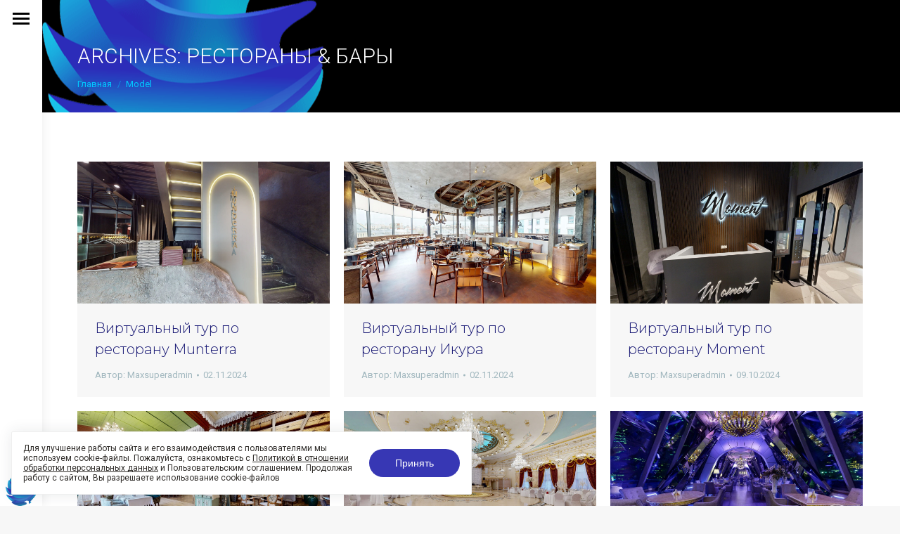

--- FILE ---
content_type: text/html; charset=UTF-8
request_url: https://360space.ru/model-type/restorany-amp-bary/page/3/
body_size: 27136
content:
<!DOCTYPE html>
<!--[if !(IE 6) | !(IE 7) | !(IE 8)  ]><!-->
<html lang="ru-RU" class="no-js">
<!--<![endif]-->
<head>
	<meta charset="UTF-8" />
		<meta name="viewport" content="width=device-width, initial-scale=1, maximum-scale=1, user-scalable=0">
		<meta name="theme-color" content="#239bcd"/>	<link rel="profile" href="https://gmpg.org/xfn/11" />

	        <script type="text/javascript">
            if (/Android|webOS|iPhone|iPad|iPod|BlackBerry|IEMobile|Opera Mini/i.test(navigator.userAgent)) {
                var originalAddEventListener = EventTarget.prototype.addEventListener,
                    oldWidth = window.innerWidth;

                EventTarget.prototype.addEventListener = function (eventName, eventHandler, useCapture) {
                    if (eventName === "resize") {
                        originalAddEventListener.call(this, eventName, function (event) {
                            if (oldWidth === window.innerWidth) {
                                return;
                            }
                            oldWidth = window.innerWidth;
                            if (eventHandler.handleEvent) {
                                eventHandler.handleEvent.call(this, event);
                            }
                            else {
                                eventHandler.call(this, event);
                            };
                        }, useCapture);
                    }
                    else {
                        originalAddEventListener.call(this, eventName, eventHandler, useCapture);
                    };
                };
            };
        </script>
		<meta name='robots' content='index, follow, max-image-preview:large, max-snippet:-1, max-video-preview:-1' />

	<!-- This site is optimized with the Yoast SEO plugin v24.3 - https://yoast.com/wordpress/plugins/seo/ -->
	<title>Проекты Рестораны &amp; Бары - Страница 3 из 6 - Современные решения для бизнеса</title>
	<link rel="canonical" href="https://360space.by/model-type/restorany-amp-bary/page/3/" />
	<link rel="prev" href="https://360space.by/model-type/restorany-amp-bary/page/2/" />
	<link rel="next" href="https://360space.by/model-type/restorany-amp-bary/page/4/" />
	<meta property="og:locale" content="ru_RU" />
	<meta property="og:type" content="article" />
	<meta property="og:title" content="Проекты Рестораны &amp; Бары - Страница 3 из 6 - Современные решения для бизнеса" />
	<meta property="og:url" content="https://360space.by/model-type/restorany-amp-bary/" />
	<meta property="og:site_name" content="Современные решения для бизнеса" />
	<meta name="twitter:card" content="summary_large_image" />
	<script type="application/ld+json" class="yoast-schema-graph">{"@context":"https://schema.org","@graph":[{"@type":"CollectionPage","@id":"https://360space.by/model-type/restorany-amp-bary/","url":"https://360space.by/model-type/restorany-amp-bary/page/3/","name":"Проекты Рестораны &amp; Бары - Страница 3 из 6 - Современные решения для бизнеса","isPartOf":{"@id":"https://360space.ru/#website"},"primaryImageOfPage":{"@id":"https://360space.by/model-type/restorany-amp-bary/page/3/#primaryimage"},"image":{"@id":"https://360space.by/model-type/restorany-amp-bary/page/3/#primaryimage"},"thumbnailUrl":"https://360space.ru/wp-content/uploads/2024/11/image_1730542902328.jpg","breadcrumb":{"@id":"https://360space.by/model-type/restorany-amp-bary/page/3/#breadcrumb"},"inLanguage":"ru-RU"},{"@type":"ImageObject","inLanguage":"ru-RU","@id":"https://360space.by/model-type/restorany-amp-bary/page/3/#primaryimage","url":"https://360space.ru/wp-content/uploads/2024/11/image_1730542902328.jpg","contentUrl":"https://360space.ru/wp-content/uploads/2024/11/image_1730542902328.jpg","width":4096,"height":2304},{"@type":"BreadcrumbList","@id":"https://360space.by/model-type/restorany-amp-bary/page/3/#breadcrumb","itemListElement":[{"@type":"ListItem","position":1,"name":"Главная страница","item":"https://360space.ru/"},{"@type":"ListItem","position":2,"name":"Рестораны &amp; Бары"}]},{"@type":"WebSite","@id":"https://360space.ru/#website","url":"https://360space.ru/","name":"Современные решения для бизнеса","description":"Современные технологии для развития бизнеса","publisher":{"@id":"https://360space.ru/#organization"},"potentialAction":[{"@type":"SearchAction","target":{"@type":"EntryPoint","urlTemplate":"https://360space.ru/?s={search_term_string}"},"query-input":{"@type":"PropertyValueSpecification","valueRequired":true,"valueName":"search_term_string"}}],"inLanguage":"ru-RU"},{"@type":"Organization","@id":"https://360space.ru/#organization","name":"360 Space","url":"https://360space.ru/","logo":{"@type":"ImageObject","inLanguage":"ru-RU","@id":"https://360space.ru/#/schema/logo/image/","url":"https://360space.ru/wp-content/uploads/2019/05/36space.png","contentUrl":"https://360space.ru/wp-content/uploads/2019/05/36space.png","width":708,"height":1009,"caption":"360 Space"},"image":{"@id":"https://360space.ru/#/schema/logo/image/"},"sameAs":["https://www.facebook.com/360spacewalk","https://www.instagram.com/360spacewalk","https://www.youtube.com/channel/UCjvARksJd3dQqDkB-af654g"]}]}</script>
	<!-- / Yoast SEO plugin. -->


<link rel='dns-prefetch' href='//fonts.googleapis.com' />
<link rel="alternate" type="application/rss+xml" title="Современные решения для бизнеса &raquo; Лента" href="https://360space.ru/feed/" />
<link rel="alternate" type="application/rss+xml" title="Современные решения для бизнеса &raquo; Лента комментариев" href="https://360space.ru/comments/feed/" />
<link rel="alternate" type="application/rss+xml" title="Современные решения для бизнеса &raquo; Лента элемента Рестораны &amp; Бары таксономии Model Type" href="https://360space.ru/model-type/restorany-amp-bary/feed/" />
<style id='wp-img-auto-sizes-contain-inline-css' type='text/css'>
img:is([sizes=auto i],[sizes^="auto," i]){contain-intrinsic-size:3000px 1500px}
/*# sourceURL=wp-img-auto-sizes-contain-inline-css */
</style>
<style id='wp-emoji-styles-inline-css' type='text/css'>

	img.wp-smiley, img.emoji {
		display: inline !important;
		border: none !important;
		box-shadow: none !important;
		height: 1em !important;
		width: 1em !important;
		margin: 0 0.07em !important;
		vertical-align: -0.1em !important;
		background: none !important;
		padding: 0 !important;
	}
/*# sourceURL=wp-emoji-styles-inline-css */
</style>
<link rel='stylesheet' id='wp-block-library-css' href='https://360space.ru/wp-includes/css/dist/block-library/style.min.css?ver=6.9' type='text/css' media='all' />
<style id='global-styles-inline-css' type='text/css'>
:root{--wp--preset--aspect-ratio--square: 1;--wp--preset--aspect-ratio--4-3: 4/3;--wp--preset--aspect-ratio--3-4: 3/4;--wp--preset--aspect-ratio--3-2: 3/2;--wp--preset--aspect-ratio--2-3: 2/3;--wp--preset--aspect-ratio--16-9: 16/9;--wp--preset--aspect-ratio--9-16: 9/16;--wp--preset--color--black: #000000;--wp--preset--color--cyan-bluish-gray: #abb8c3;--wp--preset--color--white: #FFF;--wp--preset--color--pale-pink: #f78da7;--wp--preset--color--vivid-red: #cf2e2e;--wp--preset--color--luminous-vivid-orange: #ff6900;--wp--preset--color--luminous-vivid-amber: #fcb900;--wp--preset--color--light-green-cyan: #7bdcb5;--wp--preset--color--vivid-green-cyan: #00d084;--wp--preset--color--pale-cyan-blue: #8ed1fc;--wp--preset--color--vivid-cyan-blue: #0693e3;--wp--preset--color--vivid-purple: #9b51e0;--wp--preset--color--accent: #239bcd;--wp--preset--color--dark-gray: #111;--wp--preset--color--light-gray: #767676;--wp--preset--gradient--vivid-cyan-blue-to-vivid-purple: linear-gradient(135deg,rgb(6,147,227) 0%,rgb(155,81,224) 100%);--wp--preset--gradient--light-green-cyan-to-vivid-green-cyan: linear-gradient(135deg,rgb(122,220,180) 0%,rgb(0,208,130) 100%);--wp--preset--gradient--luminous-vivid-amber-to-luminous-vivid-orange: linear-gradient(135deg,rgb(252,185,0) 0%,rgb(255,105,0) 100%);--wp--preset--gradient--luminous-vivid-orange-to-vivid-red: linear-gradient(135deg,rgb(255,105,0) 0%,rgb(207,46,46) 100%);--wp--preset--gradient--very-light-gray-to-cyan-bluish-gray: linear-gradient(135deg,rgb(238,238,238) 0%,rgb(169,184,195) 100%);--wp--preset--gradient--cool-to-warm-spectrum: linear-gradient(135deg,rgb(74,234,220) 0%,rgb(151,120,209) 20%,rgb(207,42,186) 40%,rgb(238,44,130) 60%,rgb(251,105,98) 80%,rgb(254,248,76) 100%);--wp--preset--gradient--blush-light-purple: linear-gradient(135deg,rgb(255,206,236) 0%,rgb(152,150,240) 100%);--wp--preset--gradient--blush-bordeaux: linear-gradient(135deg,rgb(254,205,165) 0%,rgb(254,45,45) 50%,rgb(107,0,62) 100%);--wp--preset--gradient--luminous-dusk: linear-gradient(135deg,rgb(255,203,112) 0%,rgb(199,81,192) 50%,rgb(65,88,208) 100%);--wp--preset--gradient--pale-ocean: linear-gradient(135deg,rgb(255,245,203) 0%,rgb(182,227,212) 50%,rgb(51,167,181) 100%);--wp--preset--gradient--electric-grass: linear-gradient(135deg,rgb(202,248,128) 0%,rgb(113,206,126) 100%);--wp--preset--gradient--midnight: linear-gradient(135deg,rgb(2,3,129) 0%,rgb(40,116,252) 100%);--wp--preset--font-size--small: 13px;--wp--preset--font-size--medium: 20px;--wp--preset--font-size--large: 36px;--wp--preset--font-size--x-large: 42px;--wp--preset--spacing--20: 0.44rem;--wp--preset--spacing--30: 0.67rem;--wp--preset--spacing--40: 1rem;--wp--preset--spacing--50: 1.5rem;--wp--preset--spacing--60: 2.25rem;--wp--preset--spacing--70: 3.38rem;--wp--preset--spacing--80: 5.06rem;--wp--preset--shadow--natural: 6px 6px 9px rgba(0, 0, 0, 0.2);--wp--preset--shadow--deep: 12px 12px 50px rgba(0, 0, 0, 0.4);--wp--preset--shadow--sharp: 6px 6px 0px rgba(0, 0, 0, 0.2);--wp--preset--shadow--outlined: 6px 6px 0px -3px rgb(255, 255, 255), 6px 6px rgb(0, 0, 0);--wp--preset--shadow--crisp: 6px 6px 0px rgb(0, 0, 0);}:where(.is-layout-flex){gap: 0.5em;}:where(.is-layout-grid){gap: 0.5em;}body .is-layout-flex{display: flex;}.is-layout-flex{flex-wrap: wrap;align-items: center;}.is-layout-flex > :is(*, div){margin: 0;}body .is-layout-grid{display: grid;}.is-layout-grid > :is(*, div){margin: 0;}:where(.wp-block-columns.is-layout-flex){gap: 2em;}:where(.wp-block-columns.is-layout-grid){gap: 2em;}:where(.wp-block-post-template.is-layout-flex){gap: 1.25em;}:where(.wp-block-post-template.is-layout-grid){gap: 1.25em;}.has-black-color{color: var(--wp--preset--color--black) !important;}.has-cyan-bluish-gray-color{color: var(--wp--preset--color--cyan-bluish-gray) !important;}.has-white-color{color: var(--wp--preset--color--white) !important;}.has-pale-pink-color{color: var(--wp--preset--color--pale-pink) !important;}.has-vivid-red-color{color: var(--wp--preset--color--vivid-red) !important;}.has-luminous-vivid-orange-color{color: var(--wp--preset--color--luminous-vivid-orange) !important;}.has-luminous-vivid-amber-color{color: var(--wp--preset--color--luminous-vivid-amber) !important;}.has-light-green-cyan-color{color: var(--wp--preset--color--light-green-cyan) !important;}.has-vivid-green-cyan-color{color: var(--wp--preset--color--vivid-green-cyan) !important;}.has-pale-cyan-blue-color{color: var(--wp--preset--color--pale-cyan-blue) !important;}.has-vivid-cyan-blue-color{color: var(--wp--preset--color--vivid-cyan-blue) !important;}.has-vivid-purple-color{color: var(--wp--preset--color--vivid-purple) !important;}.has-black-background-color{background-color: var(--wp--preset--color--black) !important;}.has-cyan-bluish-gray-background-color{background-color: var(--wp--preset--color--cyan-bluish-gray) !important;}.has-white-background-color{background-color: var(--wp--preset--color--white) !important;}.has-pale-pink-background-color{background-color: var(--wp--preset--color--pale-pink) !important;}.has-vivid-red-background-color{background-color: var(--wp--preset--color--vivid-red) !important;}.has-luminous-vivid-orange-background-color{background-color: var(--wp--preset--color--luminous-vivid-orange) !important;}.has-luminous-vivid-amber-background-color{background-color: var(--wp--preset--color--luminous-vivid-amber) !important;}.has-light-green-cyan-background-color{background-color: var(--wp--preset--color--light-green-cyan) !important;}.has-vivid-green-cyan-background-color{background-color: var(--wp--preset--color--vivid-green-cyan) !important;}.has-pale-cyan-blue-background-color{background-color: var(--wp--preset--color--pale-cyan-blue) !important;}.has-vivid-cyan-blue-background-color{background-color: var(--wp--preset--color--vivid-cyan-blue) !important;}.has-vivid-purple-background-color{background-color: var(--wp--preset--color--vivid-purple) !important;}.has-black-border-color{border-color: var(--wp--preset--color--black) !important;}.has-cyan-bluish-gray-border-color{border-color: var(--wp--preset--color--cyan-bluish-gray) !important;}.has-white-border-color{border-color: var(--wp--preset--color--white) !important;}.has-pale-pink-border-color{border-color: var(--wp--preset--color--pale-pink) !important;}.has-vivid-red-border-color{border-color: var(--wp--preset--color--vivid-red) !important;}.has-luminous-vivid-orange-border-color{border-color: var(--wp--preset--color--luminous-vivid-orange) !important;}.has-luminous-vivid-amber-border-color{border-color: var(--wp--preset--color--luminous-vivid-amber) !important;}.has-light-green-cyan-border-color{border-color: var(--wp--preset--color--light-green-cyan) !important;}.has-vivid-green-cyan-border-color{border-color: var(--wp--preset--color--vivid-green-cyan) !important;}.has-pale-cyan-blue-border-color{border-color: var(--wp--preset--color--pale-cyan-blue) !important;}.has-vivid-cyan-blue-border-color{border-color: var(--wp--preset--color--vivid-cyan-blue) !important;}.has-vivid-purple-border-color{border-color: var(--wp--preset--color--vivid-purple) !important;}.has-vivid-cyan-blue-to-vivid-purple-gradient-background{background: var(--wp--preset--gradient--vivid-cyan-blue-to-vivid-purple) !important;}.has-light-green-cyan-to-vivid-green-cyan-gradient-background{background: var(--wp--preset--gradient--light-green-cyan-to-vivid-green-cyan) !important;}.has-luminous-vivid-amber-to-luminous-vivid-orange-gradient-background{background: var(--wp--preset--gradient--luminous-vivid-amber-to-luminous-vivid-orange) !important;}.has-luminous-vivid-orange-to-vivid-red-gradient-background{background: var(--wp--preset--gradient--luminous-vivid-orange-to-vivid-red) !important;}.has-very-light-gray-to-cyan-bluish-gray-gradient-background{background: var(--wp--preset--gradient--very-light-gray-to-cyan-bluish-gray) !important;}.has-cool-to-warm-spectrum-gradient-background{background: var(--wp--preset--gradient--cool-to-warm-spectrum) !important;}.has-blush-light-purple-gradient-background{background: var(--wp--preset--gradient--blush-light-purple) !important;}.has-blush-bordeaux-gradient-background{background: var(--wp--preset--gradient--blush-bordeaux) !important;}.has-luminous-dusk-gradient-background{background: var(--wp--preset--gradient--luminous-dusk) !important;}.has-pale-ocean-gradient-background{background: var(--wp--preset--gradient--pale-ocean) !important;}.has-electric-grass-gradient-background{background: var(--wp--preset--gradient--electric-grass) !important;}.has-midnight-gradient-background{background: var(--wp--preset--gradient--midnight) !important;}.has-small-font-size{font-size: var(--wp--preset--font-size--small) !important;}.has-medium-font-size{font-size: var(--wp--preset--font-size--medium) !important;}.has-large-font-size{font-size: var(--wp--preset--font-size--large) !important;}.has-x-large-font-size{font-size: var(--wp--preset--font-size--x-large) !important;}
/*# sourceURL=global-styles-inline-css */
</style>

<style id='classic-theme-styles-inline-css' type='text/css'>
/*! This file is auto-generated */
.wp-block-button__link{color:#fff;background-color:#32373c;border-radius:9999px;box-shadow:none;text-decoration:none;padding:calc(.667em + 2px) calc(1.333em + 2px);font-size:1.125em}.wp-block-file__button{background:#32373c;color:#fff;text-decoration:none}
/*# sourceURL=/wp-includes/css/classic-themes.min.css */
</style>
<link rel='stylesheet' id='contact-form-7-css' href='https://360space.ru/wp-content/plugins/contact-form-7/includes/css/styles.css?ver=6.1.1' type='text/css' media='all' />
<style id='contact-form-7-inline-css' type='text/css'>
.wpcf7 .wpcf7-recaptcha iframe {margin-bottom: 0;}.wpcf7 .wpcf7-recaptcha[data-align="center"] > div {margin: 0 auto;}.wpcf7 .wpcf7-recaptcha[data-align="right"] > div {margin: 0 0 0 auto;}
/*# sourceURL=contact-form-7-inline-css */
</style>
<link rel='stylesheet' id='sr7css-css' href='//360space.ru/wp-content/plugins/revslider/public/css/sr7.css?ver=6.7.37' type='text/css' media='all' />
<link rel='stylesheet' id='WP3D_Models-frontend-css' href='https://360space.ru/wp-content/plugins/wp3d-models/assets/css/frontend.css?ver=3.8.7.1' type='text/css' media='all' />
<style id='WP3D_Models-frontend-inline-css' type='text/css'>
#wp3d-models div.button-wrap a.btn, #wp3d-models div.button-wrap button.btn, #wp3d-map div.model-infowindow .infowindow-btn { background: #010808; border-bottom: 2px solid #000000; -webkit-box-shadow: inset 0 -2px #000000; box-shadow: inset 0 -2px #000000; } .wp3d-pin, .wp3d-pin-single { border-color: #010808; } #wp3d-vr-collection a.wp3d-btn { border-color: #010808; color: #010808; } #wp3d-vr-collection a.wp3d-btn:hover{ border-color: #000000; color: #000000; } #wp3d-models div.button-wrap a.btn:hover, #wp3d-models div.button-wrap button.btn:hover, #wp3d-map div.model-infowindow .infowindow-btn:hover { background: #000000; } #filter-3d-models ul li a.active { border-bottom-color: #000000; } #wp3d-models div.hasmap-button-wrap a.map-btn.btn:hover { background: #d26a0e; } #wp3d-models div.hasmap-button-wrap a.map-btn.btn { background: #e67e22; border-bottom: 2px solid #d26a0e; -webkit-box-shadow: inset 0 -2px #d26a0e; box-shadow: inset 0 -2px #d26a0e; }
/*# sourceURL=WP3D_Models-frontend-inline-css */
</style>
<link rel='stylesheet' id='wpcf7-redirect-script-frontend-css' href='https://360space.ru/wp-content/plugins/wpcf7-redirect/build/assets/frontend-script.css?ver=2c532d7e2be36f6af233' type='text/css' media='all' />
<link rel='stylesheet' id='eae-css-css' href='https://360space.ru/wp-content/plugins/addon-elements-for-elementor-page-builder/assets/css/eae.min.css?ver=1.14' type='text/css' media='all' />
<link rel='stylesheet' id='eae-peel-css-css' href='https://360space.ru/wp-content/plugins/addon-elements-for-elementor-page-builder/assets/lib/peel/peel.css?ver=1.14' type='text/css' media='all' />
<link rel='stylesheet' id='font-awesome-4-shim-css' href='https://360space.ru/wp-content/plugins/elementor/assets/lib/font-awesome/css/v4-shims.min.css?ver=1.0' type='text/css' media='all' />
<link rel='stylesheet' id='font-awesome-5-all-css' href='https://360space.ru/wp-content/plugins/elementor/assets/lib/font-awesome/css/all.min.css?ver=1.0' type='text/css' media='all' />
<link rel='stylesheet' id='vegas-css-css' href='https://360space.ru/wp-content/plugins/addon-elements-for-elementor-page-builder/assets/lib/vegas/vegas.min.css?ver=2.4.0' type='text/css' media='all' />
<link rel='stylesheet' id='the7-Defaults-css' href='https://360space.ru/wp-content/uploads/smile_fonts/Defaults/Defaults.css?ver=6.9' type='text/css' media='all' />
<link rel='stylesheet' id='the7-icomoon-css' href='https://360space.ru/wp-content/uploads/smile_fonts/icomoon/icomoon.css?ver=6.9' type='text/css' media='all' />
<link rel='stylesheet' id='wpzoom-social-icons-socicon-css' href='https://360space.ru/wp-content/plugins/social-icons-widget-by-wpzoom/assets/css/wpzoom-socicon.css?ver=1731173651' type='text/css' media='all' />
<link rel='stylesheet' id='wpzoom-social-icons-genericons-css' href='https://360space.ru/wp-content/plugins/social-icons-widget-by-wpzoom/assets/css/genericons.css?ver=1731173651' type='text/css' media='all' />
<link rel='stylesheet' id='wpzoom-social-icons-academicons-css' href='https://360space.ru/wp-content/plugins/social-icons-widget-by-wpzoom/assets/css/academicons.min.css?ver=1731173651' type='text/css' media='all' />
<link rel='stylesheet' id='wpzoom-social-icons-font-awesome-3-css' href='https://360space.ru/wp-content/plugins/social-icons-widget-by-wpzoom/assets/css/font-awesome-3.min.css?ver=1731173651' type='text/css' media='all' />
<link rel='stylesheet' id='dashicons-css' href='https://360space.ru/wp-includes/css/dashicons.min.css?ver=6.9' type='text/css' media='all' />
<link rel='stylesheet' id='wpzoom-social-icons-styles-css' href='https://360space.ru/wp-content/plugins/social-icons-widget-by-wpzoom/assets/css/wpzoom-social-icons-styles.css?ver=1731173651' type='text/css' media='all' />
<link rel='stylesheet' id='dt-web-fonts-css' href='https://fonts.googleapis.com/css?family=Roboto:300,400,500,600,700%7CMontserrat:100,300,400,600,700' type='text/css' media='all' />
<link rel='stylesheet' id='dt-main-css' href='https://360space.ru/wp-content/themes/dt-the7/css/main.min.css?ver=10.4.3.1' type='text/css' media='all' />
<style id='dt-main-inline-css' type='text/css'>
body #load {
  display: block;
  height: 100%;
  overflow: hidden;
  position: fixed;
  width: 100%;
  z-index: 9901;
  opacity: 1;
  visibility: visible;
  transition: all .35s ease-out;
}
.load-wrap {
  width: 100%;
  height: 100%;
  background-position: center center;
  background-repeat: no-repeat;
  text-align: center;
  display: -ms-flexbox;
  display: -ms-flex;
  display: flex;
  -ms-align-items: center;
  -ms-flex-align: center;
  align-items: center;
  -ms-flex-flow: column wrap;
  flex-flow: column wrap;
  -ms-flex-pack: center;
  -ms-justify-content: center;
  justify-content: center;
}
.load-wrap > svg {
  position: absolute;
  top: 50%;
  left: 50%;
  transform: translate(-50%,-50%);
}
#load {
  background: var(--the7-elementor-beautiful-loading-bg,#000000);
  --the7-beautiful-spinner-color2: var(--the7-beautiful-spinner-color,#3737b4);
}

/*# sourceURL=dt-main-inline-css */
</style>
<link rel='stylesheet' id='the7-font-css' href='https://360space.ru/wp-content/themes/dt-the7/fonts/icomoon-the7-font/icomoon-the7-font.min.css?ver=10.4.3.1' type='text/css' media='all' />
<link rel='stylesheet' id='the7-awesome-fonts-css' href='https://360space.ru/wp-content/themes/dt-the7/fonts/FontAwesome/css/all.min.css?ver=10.4.3.1' type='text/css' media='all' />
<link rel='stylesheet' id='the7-awesome-fonts-back-css' href='https://360space.ru/wp-content/themes/dt-the7/fonts/FontAwesome/back-compat.min.css?ver=10.4.3.1' type='text/css' media='all' />
<link rel='stylesheet' id='the7-custom-scrollbar-css' href='https://360space.ru/wp-content/themes/dt-the7/lib/custom-scrollbar/custom-scrollbar.min.css?ver=10.4.3.1' type='text/css' media='all' />
<link rel='stylesheet' id='the7-core-css' href='https://360space.ru/wp-content/plugins/dt-the7-core/assets/css/post-type.min.css?ver=2.5.8' type='text/css' media='all' />
<link rel='stylesheet' id='the7-css-vars-css' href='https://360space.ru/wp-content/uploads/the7-css/css-vars.css?ver=f0252d8710bc' type='text/css' media='all' />
<link rel='stylesheet' id='dt-custom-css' href='https://360space.ru/wp-content/uploads/the7-css/custom.css?ver=f0252d8710bc' type='text/css' media='all' />
<link rel='stylesheet' id='dt-media-css' href='https://360space.ru/wp-content/uploads/the7-css/media.css?ver=f0252d8710bc' type='text/css' media='all' />
<link rel='stylesheet' id='the7-mega-menu-css' href='https://360space.ru/wp-content/uploads/the7-css/mega-menu.css?ver=f0252d8710bc' type='text/css' media='all' />
<link rel='stylesheet' id='the7-elements-albums-portfolio-css' href='https://360space.ru/wp-content/uploads/the7-css/the7-elements-albums-portfolio.css?ver=f0252d8710bc' type='text/css' media='all' />
<link rel='stylesheet' id='the7-elements-css' href='https://360space.ru/wp-content/uploads/the7-css/post-type-dynamic.css?ver=f0252d8710bc' type='text/css' media='all' />
<link rel='stylesheet' id='style-css' href='https://360space.ru/wp-content/themes/dt-the7/style.css?ver=10.4.3.1' type='text/css' media='all' />
<link rel='stylesheet' id='the7-elementor-global-css' href='https://360space.ru/wp-content/themes/dt-the7/css/compatibility/elementor/elementor-global.min.css?ver=10.4.3.1' type='text/css' media='all' />
<link rel='stylesheet' id='wpr-text-animations-css-css' href='https://360space.ru/wp-content/plugins/royal-elementor-addons/assets/css/lib/animations/text-animations.min.css?ver=1.7.1007' type='text/css' media='all' />
<link rel='stylesheet' id='wpr-addons-css-css' href='https://360space.ru/wp-content/plugins/royal-elementor-addons/assets/css/frontend.min.css?ver=1.7.1007' type='text/css' media='all' />
<link rel='preload' as='font'  id='wpzoom-social-icons-font-academicons-woff2-css' href='https://360space.ru/wp-content/plugins/social-icons-widget-by-wpzoom/assets/font/academicons.woff2?v=1.9.2'  type='font/woff2' crossorigin />
<link rel='preload' as='font'  id='wpzoom-social-icons-font-fontawesome-3-woff2-css' href='https://360space.ru/wp-content/plugins/social-icons-widget-by-wpzoom/assets/font/fontawesome-webfont.woff2?v=4.7.0'  type='font/woff2' crossorigin />
<link rel='preload' as='font'  id='wpzoom-social-icons-font-genericons-woff-css' href='https://360space.ru/wp-content/plugins/social-icons-widget-by-wpzoom/assets/font/Genericons.woff'  type='font/woff' crossorigin />
<link rel='preload' as='font'  id='wpzoom-social-icons-font-socicon-woff2-css' href='https://360space.ru/wp-content/plugins/social-icons-widget-by-wpzoom/assets/font/socicon.woff2?v=4.3.2'  type='font/woff2' crossorigin />
<script type="text/javascript" data-cfasync="false" src="https://360space.ru/wp-includes/js/jquery/jquery.min.js?ver=3.7.1" id="jquery-core-js"></script>
<script type="text/javascript" data-cfasync="false" src="https://360space.ru/wp-includes/js/jquery/jquery-migrate.min.js?ver=3.4.1" id="jquery-migrate-js"></script>
<script type="text/javascript" src="https://360space.ru/wp-content/plugins/wp-yandex-metrika/assets/YmEc.min.js?ver=1.2.1" id="wp-yandex-metrika_YmEc-js"></script>
<script type="text/javascript" id="wp-yandex-metrika_YmEc-js-after">
/* <![CDATA[ */
window.tmpwpym={datalayername:'dataLayer',counters:JSON.parse('[{"number":"56078413","webvisor":"1"}]'),targets:JSON.parse('[]')};
//# sourceURL=wp-yandex-metrika_YmEc-js-after
/* ]]> */
</script>
<script type="text/javascript" src="https://360space.ru/wp-content/plugins/wp-yandex-metrika/assets/frontend.min.js?ver=1.2.1" id="wp-yandex-metrika_frontend-js"></script>
<script type="text/javascript" src="//360space.ru/wp-content/plugins/revslider/public/js/libs/tptools.js?ver=6.7.37" id="tp-tools-js" async="async" data-wp-strategy="async"></script>
<script type="text/javascript" src="//360space.ru/wp-content/plugins/revslider/public/js/sr7.js?ver=6.7.37" id="sr7-js" async="async" data-wp-strategy="async"></script>
<script type="text/javascript" src="https://360space.ru/wp-content/plugins/addon-elements-for-elementor-page-builder/assets/js/iconHelper.js?ver=1.0" id="eae-iconHelper-js"></script>
<script type="text/javascript" id="dt-above-fold-js-extra">
/* <![CDATA[ */
var dtLocal = {"themeUrl":"https://360space.ru/wp-content/themes/dt-the7","passText":"\u0414\u043b\u044f \u043f\u0440\u043e\u0441\u043c\u043e\u0442\u0440\u0430 \u044d\u0442\u043e\u0439 \u0437\u0430\u043a\u0440\u044b\u0442\u043e\u0439 \u043f\u0443\u0431\u043b\u0438\u043a\u0430\u0446\u0438\u0438, \u0432\u0432\u0435\u0434\u0438\u0442\u0435 \u043f\u0430\u0440\u043e\u043b\u044c \u043d\u0438\u0436\u0435:","moreButtonText":{"loading":"\u0417\u0430\u0433\u0440\u0443\u0437\u043a\u0430 ...","loadMore":"\u0417\u0430\u0433\u0440\u0443\u0437\u0438\u0442\u044c \u0435\u0449\u0451"},"postID":"10861","ajaxurl":"https://360space.ru/wp-admin/admin-ajax.php","REST":{"baseUrl":"https://360space.ru/wp-json/the7/v1","endpoints":{"sendMail":"/send-mail"}},"contactMessages":{"required":"\u0427\u0442\u043e \u0442\u043e \u043f\u043e\u0448\u043b\u043e \u043d\u0435 \u0442\u0430\u043a. \u041f\u0440\u043e\u0431\u0443\u0439\u0442\u0435 \u0438 \u0443 \u0432\u0430\u0441 \u0432\u0441\u0435 \u043f\u043e\u043b\u0443\u0447\u0438\u0442\u0441\u044f!","terms":"Please accept the privacy policy.","fillTheCaptchaError":"Please, fill the captcha."},"captchaSiteKey":"","ajaxNonce":"6c46f038a8","pageData":{"type":"archive","template":"archive","layout":"masonry"},"themeSettings":{"smoothScroll":"off","lazyLoading":false,"accentColor":{"mode":"solid","color":"#239bcd"},"desktopHeader":{"height":""},"ToggleCaptionEnabled":"disabled","ToggleCaption":"Navigation","floatingHeader":{"showAfter":140,"showMenu":true,"height":60,"logo":{"showLogo":true,"html":"\u003Cimg class=\" preload-me\" src=\"https://360space.ru/wp-content/uploads/2022/04/logo_360_long145.png\" srcset=\"https://360space.ru/wp-content/uploads/2022/04/logo_360_long145.png 145w, https://360space.ru/wp-content/uploads/2022/04/logo_360_long200.png 200w\" width=\"145\" height=\"40\"   sizes=\"145px\" alt=\"\u0421\u043e\u0432\u0440\u0435\u043c\u0435\u043d\u043d\u044b\u0435 \u0440\u0435\u0448\u0435\u043d\u0438\u044f \u0434\u043b\u044f \u0431\u0438\u0437\u043d\u0435\u0441\u0430\" /\u003E","url":"https://360space.ru/"}},"topLine":{"floatingTopLine":{"logo":{"showLogo":false,"html":""}}},"mobileHeader":{"firstSwitchPoint":1050,"secondSwitchPoint":778,"firstSwitchPointHeight":80,"secondSwitchPointHeight":60,"mobileToggleCaptionEnabled":"disabled","mobileToggleCaption":"\u041c\u0435\u043d\u044e"},"stickyMobileHeaderFirstSwitch":{"logo":{"html":"\u003Cimg class=\" preload-me\" src=\"https://360space.ru/wp-content/uploads/2023/05/logo360space200.jpg\" srcset=\"https://360space.ru/wp-content/uploads/2023/05/logo360space200.jpg 200w, https://360space.ru/wp-content/uploads/2023/05/logo360space400.jpg 400w\" width=\"200\" height=\"82\"   sizes=\"200px\" alt=\"\u0421\u043e\u0432\u0440\u0435\u043c\u0435\u043d\u043d\u044b\u0435 \u0440\u0435\u0448\u0435\u043d\u0438\u044f \u0434\u043b\u044f \u0431\u0438\u0437\u043d\u0435\u0441\u0430\" /\u003E"}},"stickyMobileHeaderSecondSwitch":{"logo":{"html":"\u003Cimg class=\" preload-me\" src=\"https://360space.ru/wp-content/uploads/2023/05/logo360space200.jpg\" srcset=\"https://360space.ru/wp-content/uploads/2023/05/logo360space200.jpg 200w, https://360space.ru/wp-content/uploads/2023/05/logo360space400.jpg 400w\" width=\"200\" height=\"82\"   sizes=\"200px\" alt=\"\u0421\u043e\u0432\u0440\u0435\u043c\u0435\u043d\u043d\u044b\u0435 \u0440\u0435\u0448\u0435\u043d\u0438\u044f \u0434\u043b\u044f \u0431\u0438\u0437\u043d\u0435\u0441\u0430\" /\u003E"}},"content":{"textColor":"#444444","headerColor":"#161673"},"sidebar":{"switchPoint":990},"boxedWidth":"1340px","stripes":{"stripe1":{"textColor":"#787d85","headerColor":"#3b3f4a"},"stripe2":{"textColor":"#8b9199","headerColor":"#ffffff"},"stripe3":{"textColor":"#ffffff","headerColor":"#ffffff"}}},"elementor":{"settings":{"container_width":1240}}};
var dtShare = {"shareButtonText":{"facebook":"\u041f\u043e\u0434\u0435\u043b\u0438\u0442\u0441\u044f Facebook","twitter":"Tweet","pinterest":"Pin it","linkedin":"\u041f\u043e\u0434\u0435\u043b\u0438\u0442\u0441\u044f Linkedin","whatsapp":"Share on Whatsapp"},"overlayOpacity":"85"};
//# sourceURL=dt-above-fold-js-extra
/* ]]> */
</script>
<script type="text/javascript" src="https://360space.ru/wp-content/themes/dt-the7/js/above-the-fold.min.js?ver=10.4.3.1" id="dt-above-fold-js"></script>
<link rel="https://api.w.org/" href="https://360space.ru/wp-json/" /><link rel="EditURI" type="application/rsd+xml" title="RSD" href="https://360space.ru/xmlrpc.php?rsd" />
<meta name="generator" content="WordPress 6.9" />
<meta name="verification" content="f612c7d25f5690ad41496fcfdbf8d1" /><link rel="apple-touch-icon" sizes="180x180" href="/wp-content/uploads/fbrfg/apple-touch-icon.png">
<link rel="icon" type="image/png" sizes="32x32" href="/wp-content/uploads/fbrfg/favicon-32x32.png">
<link rel="icon" type="image/png" sizes="16x16" href="/wp-content/uploads/fbrfg/favicon-16x16.png">
<link rel="manifest" href="/wp-content/uploads/fbrfg/site.webmanifest">
<link rel="mask-icon" href="/wp-content/uploads/fbrfg/safari-pinned-tab.svg" color="#5bbad5">
<link rel="shortcut icon" href="/wp-content/uploads/fbrfg/favicon.ico">
<meta name="msapplication-TileColor" content="#da532c">
<meta name="msapplication-config" content="/wp-content/uploads/fbrfg/browserconfig.xml">
<meta name="theme-color" content="#ffffff"><meta name="generator" content="Elementor 3.25.6; features: e_optimized_control_loading; settings: css_print_method-external, google_font-enabled, font_display-auto">
			<style>
				.e-con.e-parent:nth-of-type(n+4):not(.e-lazyloaded):not(.e-no-lazyload),
				.e-con.e-parent:nth-of-type(n+4):not(.e-lazyloaded):not(.e-no-lazyload) * {
					background-image: none !important;
				}
				@media screen and (max-height: 1024px) {
					.e-con.e-parent:nth-of-type(n+3):not(.e-lazyloaded):not(.e-no-lazyload),
					.e-con.e-parent:nth-of-type(n+3):not(.e-lazyloaded):not(.e-no-lazyload) * {
						background-image: none !important;
					}
				}
				@media screen and (max-height: 640px) {
					.e-con.e-parent:nth-of-type(n+2):not(.e-lazyloaded):not(.e-no-lazyload),
					.e-con.e-parent:nth-of-type(n+2):not(.e-lazyloaded):not(.e-no-lazyload) * {
						background-image: none !important;
					}
				}
			</style>
			<link rel="preconnect" href="https://fonts.googleapis.com">
<link rel="preconnect" href="https://fonts.gstatic.com/" crossorigin>
<meta name="generator" content="Powered by Slider Revolution 6.7.37 - responsive, Mobile-Friendly Slider Plugin for WordPress with comfortable drag and drop interface." />
        <!-- Yandex.Metrica counter -->
        <script type="text/javascript">
            (function (m, e, t, r, i, k, a) {
                m[i] = m[i] || function () {
                    (m[i].a = m[i].a || []).push(arguments)
                };
                m[i].l = 1 * new Date();
                k = e.createElement(t), a = e.getElementsByTagName(t)[0], k.async = 1, k.src = r, a.parentNode.insertBefore(k, a)
            })

            (window, document, "script", "https://mc.yandex.ru/metrika/tag.js", "ym");

            ym("56078413", "init", {
                clickmap: true,
                trackLinks: true,
                accurateTrackBounce: true,
                webvisor: true,
                ecommerce: "dataLayer",
                params: {
                    __ym: {
                        "ymCmsPlugin": {
                            "cms": "wordpress",
                            "cmsVersion":"6.9",
                            "pluginVersion": "1.2.1",
                            "ymCmsRip": "1300797721"
                        }
                    }
                }
            });
        </script>
        <!-- /Yandex.Metrica counter -->
        <script type="text/javascript" id="the7-loader-script">
document.addEventListener("DOMContentLoaded", function(event) {
	var load = document.getElementById("load");
	if(!load.classList.contains('loader-removed')){
		var removeLoading = setTimeout(function() {
			load.className += " loader-removed";
		}, 300);
	}
});
</script>
		<link rel="icon" href="https://360space.ru/wp-content/uploads/2023/05/avatar64.png" type="image/png" sizes="16x16"/><link rel="icon" href="https://360space.ru/wp-content/uploads/2023/05/avatar64.png" type="image/png" sizes="32x32"/><link rel="apple-touch-icon" href="https://360space.ru/wp-content/uploads/2023/05/logo_mobil152.jpg"><link rel="apple-touch-icon" sizes="76x76" href="https://360space.ru/wp-content/uploads/2023/05/logo_mobil152.jpg"><link rel="apple-touch-icon" sizes="120x120" href="https://360space.ru/wp-content/uploads/2023/05/logo_mobil152.jpg"><link rel="apple-touch-icon" sizes="152x152" href="https://360space.ru/wp-content/uploads/2023/05/logo_mobil152.jpg"><script>
	window._tpt			??= {};
	window.SR7			??= {};
	_tpt.R				??= {};
	_tpt.R.fonts		??= {};
	_tpt.R.fonts.customFonts??= {};
	SR7.devMode			=  false;
	SR7.F 				??= {};
	SR7.G				??= {};
	SR7.LIB				??= {};
	SR7.E				??= {};
	SR7.E.gAddons		??= {};
	SR7.E.php 			??= {};
	SR7.E.nonce			= '279220bf82';
	SR7.E.ajaxurl		= 'https://360space.ru/wp-admin/admin-ajax.php';
	SR7.E.resturl		= 'https://360space.ru/wp-json/';
	SR7.E.slug_path		= 'revslider/revslider.php';
	SR7.E.slug			= 'revslider';
	SR7.E.plugin_url	= 'https://360space.ru/wp-content/plugins/revslider/';
	SR7.E.wp_plugin_url = 'https://360space.ru/wp-content/plugins/';
	SR7.E.revision		= '6.7.37';
	SR7.E.fontBaseUrl	= '';
	SR7.G.breakPoints 	= [1240,1024,778,480];
	SR7.G.fSUVW 		= false;
	SR7.E.modules 		= ['module','page','slide','layer','draw','animate','srtools','canvas','defaults','carousel','navigation','media','modifiers','migration'];
	SR7.E.libs 			= ['WEBGL'];
	SR7.E.css 			= ['csslp','cssbtns','cssfilters','cssnav','cssmedia'];
	SR7.E.resources		= {};
	SR7.E.ytnc			= false;
	SR7.JSON			??= {};
/*! Slider Revolution 7.0 - Page Processor */
!function(){"use strict";window.SR7??={},window._tpt??={},SR7.version="Slider Revolution 6.7.16",_tpt.getMobileZoom=()=>_tpt.is_mobile?document.documentElement.clientWidth/window.innerWidth:1,_tpt.getWinDim=function(t){_tpt.screenHeightWithUrlBar??=window.innerHeight;let e=SR7.F?.modal?.visible&&SR7.M[SR7.F.module.getIdByAlias(SR7.F.modal.requested)];_tpt.scrollBar=window.innerWidth!==document.documentElement.clientWidth||e&&window.innerWidth!==e.c.module.clientWidth,_tpt.winW=_tpt.getMobileZoom()*window.innerWidth-(_tpt.scrollBar||"prepare"==t?_tpt.scrollBarW??_tpt.mesureScrollBar():0),_tpt.winH=_tpt.getMobileZoom()*window.innerHeight,_tpt.winWAll=document.documentElement.clientWidth},_tpt.getResponsiveLevel=function(t,e){return SR7.G.fSUVW?_tpt.closestGE(t,window.innerWidth):_tpt.closestGE(t,_tpt.winWAll)},_tpt.mesureScrollBar=function(){let t=document.createElement("div");return t.className="RSscrollbar-measure",t.style.width="100px",t.style.height="100px",t.style.overflow="scroll",t.style.position="absolute",t.style.top="-9999px",document.body.appendChild(t),_tpt.scrollBarW=t.offsetWidth-t.clientWidth,document.body.removeChild(t),_tpt.scrollBarW},_tpt.loadCSS=async function(t,e,s){return s?_tpt.R.fonts.required[e].status=1:(_tpt.R[e]??={},_tpt.R[e].status=1),new Promise(((i,n)=>{if(_tpt.isStylesheetLoaded(t))s?_tpt.R.fonts.required[e].status=2:_tpt.R[e].status=2,i();else{const o=document.createElement("link");o.rel="stylesheet";let l="text",r="css";o["type"]=l+"/"+r,o.href=t,o.onload=()=>{s?_tpt.R.fonts.required[e].status=2:_tpt.R[e].status=2,i()},o.onerror=()=>{s?_tpt.R.fonts.required[e].status=3:_tpt.R[e].status=3,n(new Error(`Failed to load CSS: ${t}`))},document.head.appendChild(o)}}))},_tpt.addContainer=function(t){const{tag:e="div",id:s,class:i,datas:n,textContent:o,iHTML:l}=t,r=document.createElement(e);if(s&&""!==s&&(r.id=s),i&&""!==i&&(r.className=i),n)for(const[t,e]of Object.entries(n))"style"==t?r.style.cssText=e:r.setAttribute(`data-${t}`,e);return o&&(r.textContent=o),l&&(r.innerHTML=l),r},_tpt.collector=function(){return{fragment:new DocumentFragment,add(t){var e=_tpt.addContainer(t);return this.fragment.appendChild(e),e},append(t){t.appendChild(this.fragment)}}},_tpt.isStylesheetLoaded=function(t){let e=t.split("?")[0];return Array.from(document.querySelectorAll('link[rel="stylesheet"], link[rel="preload"]')).some((t=>t.href.split("?")[0]===e))},_tpt.preloader={requests:new Map,preloaderTemplates:new Map,show:function(t,e){if(!e||!t)return;const{type:s,color:i}=e;if(s<0||"off"==s)return;const n=`preloader_${s}`;let o=this.preloaderTemplates.get(n);o||(o=this.build(s,i),this.preloaderTemplates.set(n,o)),this.requests.has(t)||this.requests.set(t,{count:0});const l=this.requests.get(t);clearTimeout(l.timer),l.count++,1===l.count&&(l.timer=setTimeout((()=>{l.preloaderClone=o.cloneNode(!0),l.anim&&l.anim.kill(),void 0!==_tpt.gsap?l.anim=_tpt.gsap.fromTo(l.preloaderClone,1,{opacity:0},{opacity:1}):l.preloaderClone.classList.add("sr7-fade-in"),t.appendChild(l.preloaderClone)}),150))},hide:function(t){if(!this.requests.has(t))return;const e=this.requests.get(t);e.count--,e.count<0&&(e.count=0),e.anim&&e.anim.kill(),0===e.count&&(clearTimeout(e.timer),e.preloaderClone&&(e.preloaderClone.classList.remove("sr7-fade-in"),e.anim=_tpt.gsap.to(e.preloaderClone,.3,{opacity:0,onComplete:function(){e.preloaderClone.remove()}})))},state:function(t){if(!this.requests.has(t))return!1;return this.requests.get(t).count>0},build:(t,e="#ffffff",s="")=>{if(t<0||"off"===t)return null;const i=parseInt(t);if(t="prlt"+i,isNaN(i))return null;if(_tpt.loadCSS(SR7.E.plugin_url+"public/css/preloaders/t"+i+".css","preloader_"+t),isNaN(i)||i<6){const n=`background-color:${e}`,o=1===i||2==i?n:"",l=3===i||4==i?n:"",r=_tpt.collector();["dot1","dot2","bounce1","bounce2","bounce3"].forEach((t=>r.add({tag:"div",class:t,datas:{style:l}})));const d=_tpt.addContainer({tag:"sr7-prl",class:`${t} ${s}`,datas:{style:o}});return r.append(d),d}{let n={};if(7===i){let t;e.startsWith("#")?(t=e.replace("#",""),t=`rgba(${parseInt(t.substring(0,2),16)}, ${parseInt(t.substring(2,4),16)}, ${parseInt(t.substring(4,6),16)}, `):e.startsWith("rgb")&&(t=e.slice(e.indexOf("(")+1,e.lastIndexOf(")")).split(",").map((t=>t.trim())),t=`rgba(${t[0]}, ${t[1]}, ${t[2]}, `),t&&(n.style=`border-top-color: ${t}0.65); border-bottom-color: ${t}0.15); border-left-color: ${t}0.65); border-right-color: ${t}0.15)`)}else 12===i&&(n.style=`background:${e}`);const o=[10,0,4,2,5,9,0,4,4,2][i-6],l=_tpt.collector(),r=l.add({tag:"div",class:"sr7-prl-inner",datas:n});Array.from({length:o}).forEach((()=>r.appendChild(l.add({tag:"span",datas:{style:`background:${e}`}}))));const d=_tpt.addContainer({tag:"sr7-prl",class:`${t} ${s}`});return l.append(d),d}}},SR7.preLoader={show:(t,e)=>{"off"!==(SR7.M[t]?.settings?.pLoader?.type??"off")&&_tpt.preloader.show(e||SR7.M[t].c.module,SR7.M[t]?.settings?.pLoader??{color:"#fff",type:10})},hide:(t,e)=>{"off"!==(SR7.M[t]?.settings?.pLoader?.type??"off")&&_tpt.preloader.hide(e||SR7.M[t].c.module)},state:(t,e)=>_tpt.preloader.state(e||SR7.M[t].c.module)},_tpt.prepareModuleHeight=function(t){window.SR7.M??={},window.SR7.M[t.id]??={},"ignore"==t.googleFont&&(SR7.E.ignoreGoogleFont=!0);let e=window.SR7.M[t.id];if(null==_tpt.scrollBarW&&_tpt.mesureScrollBar(),e.c??={},e.states??={},e.settings??={},e.settings.size??={},t.fixed&&(e.settings.fixed=!0),e.c.module=document.querySelector("sr7-module#"+t.id),e.c.adjuster=e.c.module.getElementsByTagName("sr7-adjuster")[0],e.c.content=e.c.module.getElementsByTagName("sr7-content")[0],"carousel"==t.type&&(e.c.carousel=e.c.content.getElementsByTagName("sr7-carousel")[0]),null==e.c.module||null==e.c.module)return;t.plType&&t.plColor&&(e.settings.pLoader={type:t.plType,color:t.plColor}),void 0===t.plType||"off"===t.plType||SR7.preLoader.state(t.id)&&SR7.preLoader.state(t.id,e.c.module)||SR7.preLoader.show(t.id,e.c.module),_tpt.winW||_tpt.getWinDim("prepare"),_tpt.getWinDim();let s=""+e.c.module.dataset?.modal;"modal"==s||"true"==s||"undefined"!==s&&"false"!==s||(e.settings.size.fullWidth=t.size.fullWidth,e.LEV??=_tpt.getResponsiveLevel(window.SR7.G.breakPoints,t.id),t.vpt=_tpt.fillArray(t.vpt,5),e.settings.vPort=t.vpt[e.LEV],void 0!==t.el&&"720"==t.el[4]&&t.gh[4]!==t.el[4]&&"960"==t.el[3]&&t.gh[3]!==t.el[3]&&"768"==t.el[2]&&t.gh[2]!==t.el[2]&&delete t.el,e.settings.size.height=null==t.el||null==t.el[e.LEV]||0==t.el[e.LEV]||"auto"==t.el[e.LEV]?_tpt.fillArray(t.gh,5,-1):_tpt.fillArray(t.el,5,-1),e.settings.size.width=_tpt.fillArray(t.gw,5,-1),e.settings.size.minHeight=_tpt.fillArray(t.mh??[0],5,-1),e.cacheSize={fullWidth:e.settings.size?.fullWidth,fullHeight:e.settings.size?.fullHeight},void 0!==t.off&&(t.off?.t&&(e.settings.size.m??={})&&(e.settings.size.m.t=t.off.t),t.off?.b&&(e.settings.size.m??={})&&(e.settings.size.m.b=t.off.b),t.off?.l&&(e.settings.size.p??={})&&(e.settings.size.p.l=t.off.l),t.off?.r&&(e.settings.size.p??={})&&(e.settings.size.p.r=t.off.r),e.offsetPrepared=!0),_tpt.updatePMHeight(t.id,t,!0))},_tpt.updatePMHeight=(t,e,s)=>{let i=SR7.M[t];var n=i.settings.size.fullWidth?_tpt.winW:i.c.module.parentNode.offsetWidth;n=0===n||isNaN(n)?_tpt.winW:n;let o=i.settings.size.width[i.LEV]||i.settings.size.width[i.LEV++]||i.settings.size.width[i.LEV--]||n,l=i.settings.size.height[i.LEV]||i.settings.size.height[i.LEV++]||i.settings.size.height[i.LEV--]||0,r=i.settings.size.minHeight[i.LEV]||i.settings.size.minHeight[i.LEV++]||i.settings.size.minHeight[i.LEV--]||0;if(l="auto"==l?0:l,l=parseInt(l),"carousel"!==e.type&&(n-=parseInt(e.onw??0)||0),i.MP=!i.settings.size.fullWidth&&n<o||_tpt.winW<o?Math.min(1,n/o):1,e.size.fullScreen||e.size.fullHeight){let t=parseInt(e.fho)||0,s=(""+e.fho).indexOf("%")>-1;e.newh=_tpt.winH-(s?_tpt.winH*t/100:t)}else e.newh=i.MP*Math.max(l,r);if(e.newh+=(parseInt(e.onh??0)||0)+(parseInt(e.carousel?.pt)||0)+(parseInt(e.carousel?.pb)||0),void 0!==e.slideduration&&(e.newh=Math.max(e.newh,parseInt(e.slideduration)/3)),e.shdw&&_tpt.buildShadow(e.id,e),i.c.adjuster.style.height=e.newh+"px",i.c.module.style.height=e.newh+"px",i.c.content.style.height=e.newh+"px",i.states.heightPrepared=!0,i.dims??={},i.dims.moduleRect=i.c.module.getBoundingClientRect(),i.c.content.style.left="-"+i.dims.moduleRect.left+"px",!i.settings.size.fullWidth)return s&&requestAnimationFrame((()=>{n!==i.c.module.parentNode.offsetWidth&&_tpt.updatePMHeight(e.id,e)})),void _tpt.bgStyle(e.id,e,window.innerWidth==_tpt.winW,!0);_tpt.bgStyle(e.id,e,window.innerWidth==_tpt.winW,!0),requestAnimationFrame((function(){s&&requestAnimationFrame((()=>{n!==i.c.module.parentNode.offsetWidth&&_tpt.updatePMHeight(e.id,e)}))})),i.earlyResizerFunction||(i.earlyResizerFunction=function(){requestAnimationFrame((function(){_tpt.getWinDim(),_tpt.moduleDefaults(e.id,e),_tpt.updateSlideBg(t,!0)}))},window.addEventListener("resize",i.earlyResizerFunction))},_tpt.buildShadow=function(t,e){let s=SR7.M[t];null==s.c.shadow&&(s.c.shadow=document.createElement("sr7-module-shadow"),s.c.shadow.classList.add("sr7-shdw-"+e.shdw),s.c.content.appendChild(s.c.shadow))},_tpt.bgStyle=async(t,e,s,i,n)=>{const o=SR7.M[t];if((e=e??o.settings).fixed&&!o.c.module.classList.contains("sr7-top-fixed")&&(o.c.module.classList.add("sr7-top-fixed"),o.c.module.style.position="fixed",o.c.module.style.width="100%",o.c.module.style.top="0px",o.c.module.style.left="0px",o.c.module.style.pointerEvents="none",o.c.module.style.zIndex=5e3,o.c.content.style.pointerEvents="none"),null==o.c.bgcanvas){let t=document.createElement("sr7-module-bg"),l=!1;if("string"==typeof e?.bg?.color&&e?.bg?.color.includes("{"))if(_tpt.gradient&&_tpt.gsap)e.bg.color=_tpt.gradient.convert(e.bg.color);else try{let t=JSON.parse(e.bg.color);(t?.orig||t?.string)&&(e.bg.color=JSON.parse(e.bg.color))}catch(t){return}let r="string"==typeof e?.bg?.color?e?.bg?.color||"transparent":e?.bg?.color?.string??e?.bg?.color?.orig??e?.bg?.color?.color??"transparent";if(t.style["background"+(String(r).includes("grad")?"":"Color")]=r,("transparent"!==r||n)&&(l=!0),o.offsetPrepared&&(t.style.visibility="hidden"),e?.bg?.image?.src&&(t.style.backgroundImage=`url(${e?.bg?.image.src})`,t.style.backgroundSize=""==(e.bg.image?.size??"")?"cover":e.bg.image.size,t.style.backgroundPosition=e.bg.image.position,t.style.backgroundRepeat=""==e.bg.image.repeat||null==e.bg.image.repeat?"no-repeat":e.bg.image.repeat,l=!0),!l)return;o.c.bgcanvas=t,e.size.fullWidth?t.style.width=_tpt.winW-(s&&_tpt.winH<document.body.offsetHeight?_tpt.scrollBarW:0)+"px":i&&(t.style.width=o.c.module.offsetWidth+"px"),e.sbt?.use?o.c.content.appendChild(o.c.bgcanvas):o.c.module.appendChild(o.c.bgcanvas)}o.c.bgcanvas.style.height=void 0!==e.newh?e.newh+"px":("carousel"==e.type?o.dims.module.h:o.dims.content.h)+"px",o.c.bgcanvas.style.left=!s&&e.sbt?.use||o.c.bgcanvas.closest("SR7-CONTENT")?"0px":"-"+(o?.dims?.moduleRect?.left??0)+"px"},_tpt.updateSlideBg=function(t,e){const s=SR7.M[t];let i=s.settings;s?.c?.bgcanvas&&(i.size.fullWidth?s.c.bgcanvas.style.width=_tpt.winW-(e&&_tpt.winH<document.body.offsetHeight?_tpt.scrollBarW:0)+"px":preparing&&(s.c.bgcanvas.style.width=s.c.module.offsetWidth+"px"))},_tpt.moduleDefaults=(t,e)=>{let s=SR7.M[t];null!=s&&null!=s.c&&null!=s.c.module&&(s.dims??={},s.dims.moduleRect=s.c.module.getBoundingClientRect(),s.c.content.style.left="-"+s.dims.moduleRect.left+"px",s.c.content.style.width=_tpt.winW-_tpt.scrollBarW+"px","carousel"==e.type&&(s.c.module.style.overflow="visible"),_tpt.bgStyle(t,e,window.innerWidth==_tpt.winW))},_tpt.getOffset=t=>{var e=t.getBoundingClientRect(),s=window.pageXOffset||document.documentElement.scrollLeft,i=window.pageYOffset||document.documentElement.scrollTop;return{top:e.top+i,left:e.left+s}},_tpt.fillArray=function(t,e){let s,i;t=Array.isArray(t)?t:[t];let n=Array(e),o=t.length;for(i=0;i<t.length;i++)n[i+(e-o)]=t[i],null==s&&"#"!==t[i]&&(s=t[i]);for(let t=0;t<e;t++)void 0!==n[t]&&"#"!=n[t]||(n[t]=s),s=n[t];return n},_tpt.closestGE=function(t,e){let s=Number.MAX_VALUE,i=-1;for(let n=0;n<t.length;n++)t[n]-1>=e&&t[n]-1-e<s&&(s=t[n]-1-e,i=n);return++i}}();</script>
<style id="wpr_lightbox_styles">
				.lg-backdrop {
					background-color: rgba(0,0,0,0.6) !important;
				}
				.lg-toolbar,
				.lg-dropdown {
					background-color: rgba(0,0,0,0.8) !important;
				}
				.lg-dropdown:after {
					border-bottom-color: rgba(0,0,0,0.8) !important;
				}
				.lg-sub-html {
					background-color: rgba(0,0,0,0.8) !important;
				}
				.lg-thumb-outer,
				.lg-progress-bar {
					background-color: #444444 !important;
				}
				.lg-progress {
					background-color: #a90707 !important;
				}
				.lg-icon {
					color: #efefef !important;
					font-size: 20px !important;
				}
				.lg-icon.lg-toogle-thumb {
					font-size: 24px !important;
				}
				.lg-icon:hover,
				.lg-dropdown-text:hover {
					color: #ffffff !important;
				}
				.lg-sub-html,
				.lg-dropdown-text {
					color: #efefef !important;
					font-size: 14px !important;
				}
				#lg-counter {
					color: #efefef !important;
					font-size: 14px !important;
				}
				.lg-prev,
				.lg-next {
					font-size: 35px !important;
				}

				/* Defaults */
				.lg-icon {
				background-color: transparent !important;
				}

				#lg-counter {
				opacity: 0.9;
				}

				.lg-thumb-outer {
				padding: 0 10px;
				}

				.lg-thumb-item {
				border-radius: 0 !important;
				border: none !important;
				opacity: 0.5;
				}

				.lg-thumb-item.active {
					opacity: 1;
				}
	         </style>   <!-- Yandex.Metrika counter --> <script type="text/javascript" > (function(m,e,t,r,i,k,a){m[i]=m[i]||function(){(m[i].a=m[i].a||[]).push(arguments)}; m[i].l=1*new Date();k=e.createElement(t),a=e.getElementsByTagName(t)[0],k.async=1,k.src=r,a.parentNode.insertBefore(k,a)}) (window, document, "script", "https://mc.yandex.ru/metrika/tag.js", "ym"); ym(56078413, "init", {  id:56078413, clickmap:true, trackLinks:true, webvisor:true, accurateTrackBounce:true }); </script> <noscript><div><img src="https://mc.yandex.ru/watch/56078413" style="position:absolute; left:-9999px;" alt="" /></div></noscript> <!-- /Yandex.Metrika counter -->	
	<link href="https://360space.ru/wp-content/themes/dt-the7/lib/fancybox/jquery.fancybox.min.css" rel="stylesheet" />
	<script src="https://360space.ru/wp-content/themes/dt-the7/lib/fancybox/jquery.fancybox.min.js"></script>
	<script src="https://360space.ru/wp-content/themes/dt-the7/lib/slick.min.js"></script>
</head>
<body id="the7-body" class="archive paged tax-model-type term-restorany-amp-bary term-20 wp-custom-logo wp-embed-responsive paged-3 wp-theme-dt-the7 the7-core-ver-2.5.8 layout-masonry description-under-image dt-responsive-on header-side-left right-mobile-menu-close-icon ouside-menu-close-icon sticky-header fade-header-animation header-side-line left-side-line header-above-side-line mobile-hamburger-close-bg-enable mobile-hamburger-close-bg-hover-enable  fade-medium-mobile-menu-close-icon fade-medium-menu-close-icon srcset-enabled btn-flat custom-btn-color custom-btn-hover-color footer-overlap floating-mobile-menu-icon first-switch-logo-center first-switch-menu-left second-switch-logo-left second-switch-menu-right right-mobile-menu layzr-loading-on popup-message-style dt-fa-compatibility the7-ver-10.4.3.1 elementor-default elementor-kit-937">
<!-- The7 10.4.3.1 -->
<div id="load" class="ring-loader">
	<div class="load-wrap">
<style type="text/css">
    .the7-spinner {
        width: 72px;
        height: 72px;
        position: relative;
    }
    .the7-spinner > div {
        border-radius: 50%;
        width: 9px;
        left: 0;
        box-sizing: border-box;
        display: block;
        position: absolute;
        border: 9px solid #fff;
        width: 72px;
        height: 72px;
    }
    .the7-spinner-ring-bg{
        opacity: 0.25;
    }
    div.the7-spinner-ring {
        animation: spinner-animation 0.8s cubic-bezier(1, 1, 1, 1) infinite;
        border-color:var(--the7-beautiful-spinner-color2) transparent transparent transparent;
    }

    @keyframes spinner-animation{
        from{
            transform: rotate(0deg);
        }
        to {
            transform: rotate(360deg);
        }
    }
</style>

<div class="the7-spinner">
    <div class="the7-spinner-ring-bg"></div>
    <div class="the7-spinner-ring"></div>
</div></div>
</div>
<div id="page" >
	<a class="skip-link screen-reader-text" href="#content">Перейти к содержанию</a>


<div class="menu-close-toggle hamburger-close-bg-enable hamburger-close-bg-hover-enable hamburger-close-border-enable hamburger-close-border-hover-enable"><div class="close-line-wrap"><span class="close-line"></span><span class="close-line"></span><span class="close-line"></span></div></div><div class="masthead side-header slide-out widgets full-height shadow-mobile-header-decoration sub-downwards medium-menu-icon hamburger-bg-enable hamburger-bg-hover-enable hamburger-border-enable hamburger-border-hover-enable small-mobile-menu-icon show-sub-menu-on-hover" role="banner">
		<header class="header-bar">
		<div class="branding">
	<div id="site-title" class="assistive-text">Современные решения для бизнеса</div>
	<div id="site-description" class="assistive-text">Современные технологии для развития бизнеса</div>
	<a class="" href="https://360space.ru/"><img class=" preload-me" src="https://360space.ru/wp-content/uploads/2023/05/logo360space200.jpg" srcset="https://360space.ru/wp-content/uploads/2023/05/logo360space200.jpg 200w, https://360space.ru/wp-content/uploads/2023/05/logo360space400.jpg 400w" width="200" height="82"   sizes="200px" alt="Современные решения для бизнеса" /></a></div>
		<ul id="primary-menu" class="main-nav outside-item-remove-margin" role="menubar"><li class="menu-item menu-item-type-post_type menu-item-object-page menu-item-1027 first depth-0" role="presentation"><a href='https://360space.ru/catalog/' data-level='1' role="menuitem"><span class="menu-item-text"><span class="menu-text">Кейсы</span></span></a></li> <li class="menu-item menu-item-type-post_type menu-item-object-page menu-item-5210 last depth-0" role="presentation"><a href='https://360space.ru/services/' data-level='1' role="menuitem"><span class="menu-item-text"><span class="menu-text">Услуги</span></span></a></li> </ul>		<div class="mini-widgets"><a href="tel:+79853326567" class="mini-contacts phone show-on-desktop in-top-bar-left in-menu-second-switch"><i class="fa-fw fas fa-phone-alt"></i>+7 985 332 65 67 Москва</a><a href="tel:+79818810042" class="mini-contacts multipurpose_1 show-on-desktop near-logo-first-switch in-menu-second-switch"><i class="fa-fw fas fa-phone-alt"></i>+7 981 881 00 42 Санкт-Петербург</a><a href="+77054320657" class="mini-contacts multipurpose_2 show-on-desktop near-logo-first-switch in-menu-second-switch"><i class="fa-fw fas fa-phone-alt"></i>+7 705 432 06 57 Астана</a><div class="soc-ico show-on-desktop in-top-bar-right in-menu-second-switch disabled-bg accent-border border-on hover-disabled-bg hover-custom-border hover-border-on"><a title="Facebook page opens in new window" href="https://www.facebook.com/360space.ru/" target="_blank" class="facebook"><span class="soc-font-icon"></span><span class="screen-reader-text">Facebook page opens in new window</span></a><a title="Instagram page opens in new window" href="https://www.instagram.com/360space.ru/" target="_blank" class="instagram"><span class="soc-font-icon"></span><span class="screen-reader-text">Instagram page opens in new window</span></a><a title="YouTube page opens in new window" href="https://youtube.com/channel/UC-Y-e0vxwH9si58BLamPxAg" target="_blank" class="you-tube"><span class="soc-font-icon"></span><span class="screen-reader-text">YouTube page opens in new window</span></a></div></div>	</header>
</div>

<div class="masthead mixed-header vertical side-header-v-stroke medium-menu-icon hamburger-bg-enable hamburger-bg-hover-enable hamburger-border-enable hamburger-border-hover-enable small-mobile-menu-icon show-sub-menu-on-hover shadow-decoration shadow-mobile-header-decoration show-mobile-logo" role="banner">

	<div class="top-bar top-bar-empty top-bar-line-hide">
	<div class="top-bar-bg" ></div>
	<div class="mini-widgets left-widgets"></div><div class="mini-widgets right-widgets"></div></div>

	<header class="header-bar">

		<div class="branding">

	<a class="" href="https://360space.ru/"><img class=" preload-me" src="https://360space.ru/wp-content/uploads/2023/05/avatar64.png" srcset="https://360space.ru/wp-content/uploads/2023/05/avatar64.png 64w, https://360space.ru/wp-content/uploads/2023/05/avatar64.png 64w" width="64" height="64"   sizes="64px" alt="Современные решения для бизнеса" /><img class="mobile-logo preload-me" src="https://360space.ru/wp-content/uploads/2023/05/logo360space200.jpg" srcset="https://360space.ru/wp-content/uploads/2023/05/logo360space200.jpg 200w, https://360space.ru/wp-content/uploads/2023/05/logo360space400.jpg 400w" width="200" height="82"   sizes="200px" alt="Современные решения для бизнеса" /></a>
</div>

		<div class="menu-toggle"></div>
	</header>

</div>
<div class="dt-mobile-header ">
	<div class="dt-close-mobile-menu-icon"><div class="close-line-wrap"><span class="close-line"></span><span class="close-line"></span><span class="close-line"></span></div></div>	<ul id="mobile-menu" class="mobile-main-nav" role="menubar">
		<li class="menu-item menu-item-type-post_type menu-item-object-page menu-item-1027 first depth-0" role="presentation"><a href='https://360space.ru/catalog/' data-level='1' role="menuitem"><span class="menu-item-text"><span class="menu-text">Кейсы</span></span></a></li> <li class="menu-item menu-item-type-post_type menu-item-object-page menu-item-5210 last depth-0" role="presentation"><a href='https://360space.ru/services/' data-level='1' role="menuitem"><span class="menu-item-text"><span class="menu-text">Услуги</span></span></a></li> 	</ul>
	<div class='mobile-mini-widgets-in-menu'></div>
</div>
<div class="page-inner">
		<div class="page-title content-left solid-bg breadcrumbs-mobile-off page-title-responsive-enabled bg-img-enabled" data-prlx-speed="0,3">
			<div class="wf-wrap">

				<div class="page-title-head hgroup"><h1 >Archives: <span>Рестораны &amp; Бары</span></h1></div><div class="page-title-breadcrumbs"><div class="assistive-text">Вы здесь:</div><ol class="breadcrumbs text-small" itemscope itemtype="https://schema.org/BreadcrumbList"><li itemprop="itemListElement" itemscope itemtype="https://schema.org/ListItem"><a itemprop="item" href="https://360space.ru/" title=""><span itemprop="name">Главная</span></a><meta itemprop="position" content="1" /></li><li class="current" itemprop="itemListElement" itemscope itemtype="https://schema.org/ListItem"><span itemprop="name">Model</span><meta itemprop="position" content="2" /></li></ol></div>			</div>
		</div>

		

<div id="main" class="sidebar-none sidebar-divider-vertical">

	
	<div class="main-gradient"></div>
	<div class="wf-wrap">
	<div class="wf-container-main">

	

	<!-- Content -->
	<div id="content" class="content" role="main">

		<div class="wf-container loading-effect-fade-in iso-container bg-under-post description-under-image content-align-left" data-padding="10px" data-cur-page="3" data-width="320px" data-columns="3">
<div class="wf-cell iso-item" data-post-id="10861" data-date="2024-11-02T13:22:27+03:00" data-name="Виртуальный тур по ресторану Munterra">
	<article class="post post-10861 model type-model status-publish has-post-thumbnail hentry model-type-matterport model-type-moscow model-type-restorany-amp-bary model-client-mattertag model-client-restoran bg-on fullwidth-img description-off">

		
			<div class="blog-media wf-td">

				<p><a href="https://360space.ru/catalog/mttr-rest-munterra/" class="alignnone rollover layzr-bg" ><img loading="lazy" class="preload-me iso-lazy-load" src="data:image/svg+xml,%3Csvg%20xmlns%3D&#39;http%3A%2F%2Fwww.w3.org%2F2000%2Fsvg&#39;%20viewBox%3D&#39;0%200%20700%20394&#39;%2F%3E" data-src="https://360space.ru/wp-content/uploads/2024/11/image_1730542902328-700x394.jpg" data-srcset="https://360space.ru/wp-content/uploads/2024/11/image_1730542902328-700x394.jpg 700w, https://360space.ru/wp-content/uploads/2024/11/image_1730542902328-1400x788.jpg 1400w" alt="" title="image_1730542902328" width="700" height="394"  /></a></p>
			</div>

		
		<div class="blog-content wf-td">
			<h3 class="entry-title"><a href="https://360space.ru/catalog/mttr-rest-munterra/" title="Виртуальный тур по ресторану Munterra" rel="bookmark">Виртуальный тур по ресторану Munterra</a></h3>

			<div class="entry-meta"><a class="author vcard" href="https://360space.ru/author/maxsuperadmin/" title="Все статьи автора Maxsuperadmin" rel="author">Автор: <span class="fn">Maxsuperadmin</span></a><a href="javascript:void(0);" title="13:22" class="data-link" rel="bookmark"><time class="entry-date updated" datetime="2024-11-02T13:22:27+03:00">02.11.2024</time></a></div>
		</div>

	</article>

</div>
<div class="wf-cell iso-item" data-post-id="10856" data-date="2024-11-02T13:00:15+03:00" data-name="Виртуальный тур по ресторану Икура">
	<article class="post post-10856 model type-model status-publish has-post-thumbnail hentry model-type-matterport model-type-pro-3 model-type-moscow model-type-restorany-amp-bary bg-on fullwidth-img description-off">

		
			<div class="blog-media wf-td">

				<p><a href="https://360space.ru/catalog/mttr-rest-ikura/" class="alignnone rollover layzr-bg" ><img class="preload-me iso-lazy-load" src="data:image/svg+xml,%3Csvg%20xmlns%3D&#39;http%3A%2F%2Fwww.w3.org%2F2000%2Fsvg&#39;%20viewBox%3D&#39;0%200%20700%20394&#39;%2F%3E" data-src="https://360space.ru/wp-content/uploads/2024/11/image_1730541548782-700x394.jpg" data-srcset="https://360space.ru/wp-content/uploads/2024/11/image_1730541548782-700x394.jpg 700w, https://360space.ru/wp-content/uploads/2024/11/image_1730541548782-1400x788.jpg 1400w" alt="" title="image_1730541548782" width="700" height="394"  /></a></p>
			</div>

		
		<div class="blog-content wf-td">
			<h3 class="entry-title"><a href="https://360space.ru/catalog/mttr-rest-ikura/" title="Виртуальный тур по ресторану Икура" rel="bookmark">Виртуальный тур по ресторану Икура</a></h3>

			<div class="entry-meta"><a class="author vcard" href="https://360space.ru/author/maxsuperadmin/" title="Все статьи автора Maxsuperadmin" rel="author">Автор: <span class="fn">Maxsuperadmin</span></a><a href="javascript:void(0);" title="13:00" class="data-link" rel="bookmark"><time class="entry-date updated" datetime="2024-11-02T13:00:15+03:00">02.11.2024</time></a></div>
		</div>

	</article>

</div>
<div class="wf-cell iso-item" data-post-id="10737" data-date="2024-10-09T17:57:28+03:00" data-name="Виртуальный тур по ресторану Moment">
	<article class="post post-10737 model type-model status-publish has-post-thumbnail hentry model-type-matterport model-type-pro-3 model-type-restorany-amp-bary model-client-mattertag model-client-plugin model-client-restoran bg-on fullwidth-img description-off">

		
			<div class="blog-media wf-td">

				<p><a href="https://360space.ru/catalog/mttr-rest-moment/" class="alignnone rollover layzr-bg" ><img class="preload-me iso-lazy-load" src="data:image/svg+xml,%3Csvg%20xmlns%3D&#39;http%3A%2F%2Fwww.w3.org%2F2000%2Fsvg&#39;%20viewBox%3D&#39;0%200%20700%20394&#39;%2F%3E" data-src="https://360space.ru/wp-content/uploads/2024/10/10092024_151238-700x394.jpg" data-srcset="https://360space.ru/wp-content/uploads/2024/10/10092024_151238-700x394.jpg 700w, https://360space.ru/wp-content/uploads/2024/10/10092024_151238-1400x788.jpg 1400w" alt="" title="10092024_151238" width="700" height="394"  /></a></p>
			</div>

		
		<div class="blog-content wf-td">
			<h3 class="entry-title"><a href="https://360space.ru/catalog/mttr-rest-moment/" title="Виртуальный тур по ресторану Moment" rel="bookmark">Виртуальный тур по ресторану Moment</a></h3>

			<div class="entry-meta"><a class="author vcard" href="https://360space.ru/author/maxsuperadmin/" title="Все статьи автора Maxsuperadmin" rel="author">Автор: <span class="fn">Maxsuperadmin</span></a><a href="javascript:void(0);" title="17:57" class="data-link" rel="bookmark"><time class="entry-date updated" datetime="2024-10-09T17:57:28+03:00">09.10.2024</time></a></div>
		</div>

	</article>

</div>
<div class="wf-cell iso-item" data-post-id="10094" data-date="2024-07-19T10:42:09+03:00" data-name="Виртуальный тур по Шале Барвиха">
	<article class="post post-10094 model type-model status-publish has-post-thumbnail hentry model-type-matterport model-type-pro-3 model-type-moscow model-type-restorany-amp-bary bg-on fullwidth-img description-off">

		
			<div class="blog-media wf-td">

				<p><a href="https://360space.ru/catalog/mttr-shale-barviha/" class="alignnone rollover layzr-bg" ><img class="preload-me iso-lazy-load" src="data:image/svg+xml,%3Csvg%20xmlns%3D&#39;http%3A%2F%2Fwww.w3.org%2F2000%2Fsvg&#39;%20viewBox%3D&#39;0%200%20700%20394&#39;%2F%3E" data-src="https://360space.ru/wp-content/uploads/2024/07/image_1721374851294-700x394.jpg" data-srcset="https://360space.ru/wp-content/uploads/2024/07/image_1721374851294-700x394.jpg 700w, https://360space.ru/wp-content/uploads/2024/07/image_1721374851294-1400x788.jpg 1400w" alt="" title="image_1721374851294" width="700" height="394"  /></a></p>
			</div>

		
		<div class="blog-content wf-td">
			<h3 class="entry-title"><a href="https://360space.ru/catalog/mttr-shale-barviha/" title="Виртуальный тур по Шале Барвиха" rel="bookmark">Виртуальный тур по Шале Барвиха</a></h3>

			<div class="entry-meta"><a class="author vcard" href="https://360space.ru/author/maxsuperadmin/" title="Все статьи автора Maxsuperadmin" rel="author">Автор: <span class="fn">Maxsuperadmin</span></a><a href="javascript:void(0);" title="10:42" class="data-link" rel="bookmark"><time class="entry-date updated" datetime="2024-07-19T10:42:09+03:00">19.07.2024</time></a></div>
		</div>

	</article>

</div>
<div class="wf-cell iso-item" data-post-id="10089" data-date="2024-07-17T18:59:13+03:00" data-name="Виртуальный тур по большому залу SAFISA Дружба Land">
	<article class="post post-10089 model type-model status-publish has-post-thumbnail hentry model-type-matterport model-type-moscow model-type-restorany-amp-bary bg-on fullwidth-img description-off">

		
			<div class="blog-media wf-td">

				<p><a href="https://360space.ru/catalog/mttr-safisa-osnovnoy-zal/" class="alignnone rollover layzr-bg" ><img class="preload-me iso-lazy-load" src="data:image/svg+xml,%3Csvg%20xmlns%3D&#39;http%3A%2F%2Fwww.w3.org%2F2000%2Fsvg&#39;%20viewBox%3D&#39;0%200%20700%20394&#39;%2F%3E" data-src="https://360space.ru/wp-content/uploads/2024/07/image_1721231867784-700x394.jpg" data-srcset="https://360space.ru/wp-content/uploads/2024/07/image_1721231867784-700x394.jpg 700w, https://360space.ru/wp-content/uploads/2024/07/image_1721231867784-1400x788.jpg 1400w" alt="" title="image_1721231867784" width="700" height="394"  /></a></p>
			</div>

		
		<div class="blog-content wf-td">
			<h3 class="entry-title"><a href="https://360space.ru/catalog/mttr-safisa-osnovnoy-zal/" title="Виртуальный тур по большому залу SAFISA Дружба Land" rel="bookmark">Виртуальный тур по большому залу SAFISA Дружба Land</a></h3>

			<div class="entry-meta"><a class="author vcard" href="https://360space.ru/author/maxsuperadmin/" title="Все статьи автора Maxsuperadmin" rel="author">Автор: <span class="fn">Maxsuperadmin</span></a><a href="javascript:void(0);" title="18:59" class="data-link" rel="bookmark"><time class="entry-date updated" datetime="2024-07-17T18:59:13+03:00">17.07.2024</time></a></div>
		</div>

	</article>

</div>
<div class="wf-cell iso-item" data-post-id="10085" data-date="2024-07-17T18:43:02+03:00" data-name="Виртуальный тур по ресторану Аристократ">
	<article class="post post-10085 model type-model status-publish has-post-thumbnail hentry model-type-matterport model-type-moscow model-type-restorany-amp-bary bg-on fullwidth-img description-off">

		
			<div class="blog-media wf-td">

				<p><a href="https://360space.ru/catalog/mttr-restaurant-aristokrat/" class="alignnone rollover layzr-bg" ><img class="preload-me iso-lazy-load" src="data:image/svg+xml,%3Csvg%20xmlns%3D&#39;http%3A%2F%2Fwww.w3.org%2F2000%2Fsvg&#39;%20viewBox%3D&#39;0%200%20700%20394&#39;%2F%3E" data-src="https://360space.ru/wp-content/uploads/2024/07/image_1721230564111-700x394.jpg" data-srcset="https://360space.ru/wp-content/uploads/2024/07/image_1721230564111-700x394.jpg 700w, https://360space.ru/wp-content/uploads/2024/07/image_1721230564111-1400x788.jpg 1400w" alt="" title="image_1721230564111" width="700" height="394"  /></a></p>
			</div>

		
		<div class="blog-content wf-td">
			<h3 class="entry-title"><a href="https://360space.ru/catalog/mttr-restaurant-aristokrat/" title="Виртуальный тур по ресторану Аристократ" rel="bookmark">Виртуальный тур по ресторану Аристократ</a></h3>

			<div class="entry-meta"><a class="author vcard" href="https://360space.ru/author/maxsuperadmin/" title="Все статьи автора Maxsuperadmin" rel="author">Автор: <span class="fn">Maxsuperadmin</span></a><a href="javascript:void(0);" title="18:43" class="data-link" rel="bookmark"><time class="entry-date updated" datetime="2024-07-17T18:43:02+03:00">17.07.2024</time></a></div>
		</div>

	</article>

</div>
<div class="wf-cell iso-item" data-post-id="10081" data-date="2024-07-17T18:29:00+03:00" data-name="Виртуальный тур по ресторану MOST">
	<article class="post post-10081 model type-model status-publish has-post-thumbnail hentry model-type-matterport model-type-moscow model-type-restorany-amp-bary bg-on fullwidth-img description-off">

		
			<div class="blog-media wf-td">

				<p><a href="https://360space.ru/catalog/mttr-restaurant-lounge-most/" class="alignnone rollover layzr-bg" ><img class="preload-me iso-lazy-load" src="data:image/svg+xml,%3Csvg%20xmlns%3D&#39;http%3A%2F%2Fwww.w3.org%2F2000%2Fsvg&#39;%20viewBox%3D&#39;0%200%20700%20394&#39;%2F%3E" data-src="https://360space.ru/wp-content/uploads/2024/07/image_1721230054617-700x394.jpg" data-srcset="https://360space.ru/wp-content/uploads/2024/07/image_1721230054617-700x394.jpg 700w, https://360space.ru/wp-content/uploads/2024/07/image_1721230054617-1400x788.jpg 1400w" alt="" title="image_1721230054617" width="700" height="394"  /></a></p>
			</div>

		
		<div class="blog-content wf-td">
			<h3 class="entry-title"><a href="https://360space.ru/catalog/mttr-restaurant-lounge-most/" title="Виртуальный тур по ресторану MOST" rel="bookmark">Виртуальный тур по ресторану MOST</a></h3>

			<div class="entry-meta"><a class="author vcard" href="https://360space.ru/author/maxsuperadmin/" title="Все статьи автора Maxsuperadmin" rel="author">Автор: <span class="fn">Maxsuperadmin</span></a><a href="javascript:void(0);" title="18:29" class="data-link" rel="bookmark"><time class="entry-date updated" datetime="2024-07-17T18:29:00+03:00">17.07.2024</time></a></div>
		</div>

	</article>

</div>
<div class="wf-cell iso-item" data-post-id="9960" data-date="2024-07-15T17:24:22+03:00" data-name="Виртуальный тур на Яндекс Картах по бару Хищник на Павелецкой">
	<article class="post post-9960 model type-model status-publish has-post-thumbnail hentry model-type-moscow model-type-restorany-amp-bary model-type-yandex-maps bg-on fullwidth-img description-off">

		
			<div class="blog-media wf-td">

				<p><a href="https://360space.ru/catalog/yandex-hischnik-paveleckaya/" class="alignnone rollover layzr-bg" ><img class="preload-me iso-lazy-load" src="data:image/svg+xml,%3Csvg%20xmlns%3D&#39;http%3A%2F%2Fwww.w3.org%2F2000%2Fsvg&#39;%20viewBox%3D&#39;0%200%20700%20394&#39;%2F%3E" data-src="https://360space.ru/wp-content/uploads/2024/07/image_1721051764903-700x394.jpg" data-srcset="https://360space.ru/wp-content/uploads/2024/07/image_1721051764903-700x394.jpg 700w, https://360space.ru/wp-content/uploads/2024/07/image_1721051764903-1400x788.jpg 1400w" alt="" title="image_1721051764903" width="700" height="394"  /></a></p>
			</div>

		
		<div class="blog-content wf-td">
			<h3 class="entry-title"><a href="https://360space.ru/catalog/yandex-hischnik-paveleckaya/" title="Виртуальный тур на Яндекс Картах по бару Хищник на Павелецкой" rel="bookmark">Виртуальный тур на Яндекс Картах по бару Хищник на Павелецкой</a></h3>

			<div class="entry-meta"><a class="author vcard" href="https://360space.ru/author/maxsuperadmin/" title="Все статьи автора Maxsuperadmin" rel="author">Автор: <span class="fn">Maxsuperadmin</span></a><a href="javascript:void(0);" title="17:24" class="data-link" rel="bookmark"><time class="entry-date updated" datetime="2024-07-15T17:24:22+03:00">15.07.2024</time></a></div>
		</div>

	</article>

</div>
<div class="wf-cell iso-item" data-post-id="9956" data-date="2024-07-15T17:18:06+03:00" data-name="Виртуальный тур на Яндекс Картах по бару Хищник на Кузнецком мосту">
	<article class="post post-9956 model type-model status-publish has-post-thumbnail hentry model-type-moscow model-type-restorany-amp-bary model-type-yandex-maps model-client-yandex bg-on fullwidth-img description-off">

		
			<div class="blog-media wf-td">

				<p><a href="https://360space.ru/catalog/yandex-hischnik-kuznetskiy-most/" class="alignnone rollover layzr-bg" ><img class="preload-me iso-lazy-load" src="data:image/svg+xml,%3Csvg%20xmlns%3D&#39;http%3A%2F%2Fwww.w3.org%2F2000%2Fsvg&#39;%20viewBox%3D&#39;0%200%20700%20394&#39;%2F%3E" data-src="https://360space.ru/wp-content/uploads/2024/07/image_1721051525842-700x394.jpg" data-srcset="https://360space.ru/wp-content/uploads/2024/07/image_1721051525842-700x394.jpg 700w, https://360space.ru/wp-content/uploads/2024/07/image_1721051525842-1400x788.jpg 1400w" alt="" title="image_1721051525842" width="700" height="394"  /></a></p>
			</div>

		
		<div class="blog-content wf-td">
			<h3 class="entry-title"><a href="https://360space.ru/catalog/yandex-hischnik-kuznetskiy-most/" title="Виртуальный тур на Яндекс Картах по бару Хищник на Кузнецком мосту" rel="bookmark">Виртуальный тур на Яндекс Картах по бару Хищник на Кузнецком мосту</a></h3>

			<div class="entry-meta"><a class="author vcard" href="https://360space.ru/author/maxsuperadmin/" title="Все статьи автора Maxsuperadmin" rel="author">Автор: <span class="fn">Maxsuperadmin</span></a><a href="javascript:void(0);" title="17:18" class="data-link" rel="bookmark"><time class="entry-date updated" datetime="2024-07-15T17:18:06+03:00">15.07.2024</time></a></div>
		</div>

	</article>

</div>
<div class="wf-cell iso-item" data-post-id="9950" data-date="2024-07-15T16:57:05+03:00" data-name="Виртуальный тур по бару Хищник на Павелецкой">
	<article class="post post-9950 model type-model status-publish has-post-thumbnail hentry model-type-matterport model-type-pro-3 model-type-moscow model-type-restorany-amp-bary bg-on fullwidth-img description-off">

		
			<div class="blog-media wf-td">

				<p><a href="https://360space.ru/catalog/mttr-hischnik-paveleckaya/" class="alignnone rollover layzr-bg" ><img class="preload-me iso-lazy-load" src="data:image/svg+xml,%3Csvg%20xmlns%3D&#39;http%3A%2F%2Fwww.w3.org%2F2000%2Fsvg&#39;%20viewBox%3D&#39;0%200%20700%20394&#39;%2F%3E" data-src="https://360space.ru/wp-content/uploads/2024/07/image_1721051764903-700x394.jpg" data-srcset="https://360space.ru/wp-content/uploads/2024/07/image_1721051764903-700x394.jpg 700w, https://360space.ru/wp-content/uploads/2024/07/image_1721051764903-1400x788.jpg 1400w" alt="" title="image_1721051764903" width="700" height="394"  /></a></p>
			</div>

		
		<div class="blog-content wf-td">
			<h3 class="entry-title"><a href="https://360space.ru/catalog/mttr-hischnik-paveleckaya/" title="Виртуальный тур по бару Хищник на Павелецкой" rel="bookmark">Виртуальный тур по бару Хищник на Павелецкой</a></h3>

			<div class="entry-meta"><a class="author vcard" href="https://360space.ru/author/maxsuperadmin/" title="Все статьи автора Maxsuperadmin" rel="author">Автор: <span class="fn">Maxsuperadmin</span></a><a href="javascript:void(0);" title="16:57" class="data-link" rel="bookmark"><time class="entry-date updated" datetime="2024-07-15T16:57:05+03:00">15.07.2024</time></a></div>
		</div>

	</article>

</div></div><div class="paginator" role="navigation"><a href="https://360space.ru/model-type/restorany-amp-bary/page/2/" class="page-numbers nav-prev" data-page-num="2" ><i class="dt-icon-the7-arrow-0-42" aria-hidden="true"></i></a><a href="https://360space.ru/model-type/restorany-amp-bary/" class="page-numbers " data-page-num="1">1</a><a href="https://360space.ru/model-type/restorany-amp-bary/page/2/" class="page-numbers " data-page-num="2">2</a><a href="https://360space.ru/model-type/restorany-amp-bary/page/3/" class="page-numbers act" data-page-num="3">3</a><a href="https://360space.ru/model-type/restorany-amp-bary/page/4/" class="page-numbers " data-page-num="4">4</a><a href="https://360space.ru/model-type/restorany-amp-bary/page/5/" class="page-numbers " data-page-num="5">5</a><a href="https://360space.ru/model-type/restorany-amp-bary/page/6/" class="page-numbers " data-page-num="6">6</a><a href="https://360space.ru/model-type/restorany-amp-bary/page/4/" class="page-numbers nav-next" data-page-num="4" ><i class="dt-icon-the7-arrow-0-41" aria-hidden="true"></i></a></div>
	</div><!-- #content -->

	



	</div><!-- .wf-container -->
	</div><!-- .wf-wrap -->

	
	</div><!-- #main -->

	</div>


	<!-- !Footer -->
	<footer id="footer" class="footer solid-bg">

		
<!-- !Bottom-bar -->
<div id="bottom-bar" class="logo-left" role="contentinfo">
    <div class="wf-wrap">
        <div class="wf-container-bottom">

			
            <div class="wf-float-right">

				<div class="bottom-text-block"><p>© 360°Space 2017—<script type="text/javascript">
document.write(new Date().getFullYear());
</script><br />
Копирование или использования любых материалов запрещено.</p>
</div>
            </div>

        </div><!-- .wf-container-bottom -->
    </div><!-- .wf-wrap -->
</div><!-- #bottom-bar -->
	</footer><!-- #footer -->


<a href="#" class="scroll-top"><span class="screen-reader-text">Вверх</span></a>

</div><!-- #page -->

<div class="custom-styles www">
	<footer class="custom-footer">
		<div class="custom-footer__container custom-container">
			<div class="custom-footer__grid">

				<div class="custom-footer__item custom-footer__logo-wrap">
					<a class="custom-footer__logo" href="https://360space.ru">
						<img src="https://360space.ru/wp-content/themes/dt-the7/images/logo-thumb.png" alt="logo">
					</a>
				</div>
				<div class="custom-footer__copyright">
											<p>© 360°Space 2017—2025</p>
					
											<p>Копирование или использования любых материалов запрещено.</p>
					
					<div class="custom-footer_add"><p style="text-align: left;">Индивидуальный предприниматель Гончар Максим Александрович</p>
<p>Адрес оператора персональных данных Королев, ул. Лесная, д. 6</p>
<p>ИНН 501818387709</p>
<p>ОГРН 319508100030536</p>
<p><a href="https://360space.ru/politicy/">Политика конфидециальности</a></p>
<p>Политика оператора в отношении обработки персональных данных</p>
<p><a href="https://360space.ru/politicy2/">Согласие на обработку персональных данных</a></p>
<p>Политика в отношении cookies-файлов</p>
</div>
				</div>
				

				<div class="custom-footer__item custom-footer__contacts">

																		<div class="footer-info">
								<div class="footer-info__label">Москва</div>
								<div class="footer-info__value">
									<a
										href="tel:+79853326567">
										+7 (985) 332 65 67									</a>
								</div>
							</div>

													<div class="footer-info">
								<div class="footer-info__label">Санкт-Петербург</div>
								<div class="footer-info__value">
									<a
										href="tel:+79818810042">
										+7 (981) 881 00 42									</a>
								</div>
							</div>

													<div class="footer-info">
								<div class="footer-info__label">Владивосток</div>
								<div class="footer-info__value">
									<a
										href="tel:+79084484363">
										+7 (908) 448 43 63									</a>
								</div>
							</div>

													<div class="footer-info">
								<div class="footer-info__label">Астана</div>
								<div class="footer-info__value">
									<a
										href="tel:+77054320657">
										+7 (705) 432 06 57									</a>
								</div>
							</div>

											
					<!-- вырезал старый код управления телефонами -->

											<div class="footer-info">
							<div class="footer-info__label">Почта</div>
							<div class="footer-info__value">
								<a href="mailto:info@360space.ru">
									info@360space.ru								</a>
							</div>
						</div>
					
					<div class="footer-info">
						<div class="footer-info__label">Соц.сети</div>
						<div class="footer-info__social social-links">
							<a class="social-links__item"
								href="https://www.facebook.com/360space.ru">
								<svg xmlns="http://www.w3.org/2000/svg" width="36" height="36" viewBox="0 0 36 36"
									fill="none">
									<path
										d="M0.5 18C0.5 8.33502 8.33502 0.5 18 0.5C27.665 0.5 35.5 8.33502 35.5 18C35.5 27.665 27.665 35.5 18 35.5C8.33502 35.5 0.5 27.665 0.5 18Z"
										stroke="white" stroke-opacity="0.2" />
									<path
										d="M18 8C23.5 8 28 12.5 28 18C28 23 24.375 27.25 19.375 28V20.875H21.75L22.25 18H19.5V16.125C19.5 15.375 19.875 14.625 21.125 14.625H22.375V12.125C22.375 12.125 21.25 11.875 20.125 11.875C17.875 11.875 16.375 13.25 16.375 15.75V18H13.875V20.875H16.375V27.875C11.625 27.125 8 23 8 18C8 12.5 12.5 8 18 8Z"
										fill="white" />
								</svg>
							</a>
							<a class="social-links__item"
								href="https://rutube.ru/u/360space/">
								<!-- <svg xmlns="http://www.w3.org/2000/svg" width="36" height="36" viewBox="0 0 36 36" fill="none">
										<path d="M0.5 18C0.5 8.33502 8.33502 0.5 18 0.5C27.665 0.5 35.5 8.33502 35.5 18C35.5 27.665 27.665 35.5 18 35.5C8.33502 35.5 0.5 27.665 0.5 18Z" stroke="white" stroke-opacity="0.2"/>
										<path fill-rule="evenodd" clip-rule="evenodd" d="M22 10H14C13.0588 10.1176 12.5882 10.2353 12.2353 10.3529C11.7647 10.4706 11.4118 10.7059 11.0588 11.0588C10.7795 11.3381 10.6476 11.6174 10.4881 11.9549C10.4461 12.0439 10.402 12.1372 10.3529 12.2353C10.3347 12.2899 10.3137 12.3473 10.2912 12.4088C10.1681 12.7451 10 13.2044 10 14V22C10.1176 22.9412 10.2353 23.4118 10.3529 23.7647C10.4706 24.2353 10.7059 24.5882 11.0588 24.9412C11.3381 25.2205 11.6174 25.3524 11.955 25.5119C12.044 25.554 12.1371 25.598 12.2353 25.6471C12.2899 25.6653 12.3473 25.6863 12.4088 25.7088C12.7451 25.8319 13.2044 26 14 26H22C22.9412 25.8824 23.4118 25.7647 23.7647 25.6471C24.2353 25.5294 24.5882 25.2941 24.9412 24.9412C25.2205 24.6619 25.3524 24.3826 25.5119 24.0451C25.554 23.956 25.598 23.8629 25.6471 23.7647C25.6653 23.7101 25.6863 23.6527 25.7088 23.5912C25.8319 23.2549 26 22.7956 26 22V14C25.8824 13.0588 25.7647 12.5882 25.6471 12.2353C25.5294 11.7647 25.2941 11.4118 24.9412 11.0588C24.6619 10.7795 24.3826 10.6476 24.0451 10.4881C23.9562 10.4461 23.8628 10.402 23.7647 10.3529C23.7101 10.3347 23.6527 10.3137 23.5912 10.2912C23.2549 10.1681 22.7956 10 22 10ZM12.9412 18C12.9412 15.1765 15.1765 12.9412 18 12.9412C20.8235 12.9412 23.0588 15.1765 23.0588 18C23.0588 20.8235 20.8235 23.0588 18 23.0588C15.1765 23.0588 12.9412 20.8235 12.9412 18ZM23.1765 14C23.8262 14 24.3529 13.4733 24.3529 12.8235C24.3529 12.1738 23.8262 11.6471 23.1765 11.6471C22.5267 11.6471 22 12.1738 22 12.8235C22 13.4733 22.5267 14 23.1765 14Z" fill="white"/>
										<path d="M18 21.2941C16.2353 21.2941 14.7059 19.8824 14.7059 18C14.7059 16.2353 16.1176 14.7059 18 14.7059C19.7647 14.7059 21.2941 16.1176 21.2941 18C21.2941 19.7647 19.7647 21.2941 18 21.2941Z" fill="white"/>
									</svg> -->
								<svg width="36" height="36" viewBox="0 0 36 36" fill="none"
									xmlns="http://www.w3.org/2000/svg">
									<path
										d="M18 0.5C27.665 0.5 35.5 8.33502 35.5 18C35.5 27.665 27.665 35.5 18 35.5C8.33502 35.5 0.5 27.665 0.5 18C0.5 8.33502 8.33502 0.5 18 0.5Z"
										stroke="white" stroke-opacity="0.2" />
									<g clip-path="url(#clip0_189_659)">
										<mask id="mask0_189_659" style="mask-type:luminance" maskUnits="userSpaceOnUse"
											x="10" y="10" width="16" height="16">
											<path
												d="M22.1212 10H13.8788C11.7366 10 10 11.7366 10 13.8788V22.1212C10 24.2634 11.7366 26 13.8788 26H22.1212C24.2634 26 26 24.2634 26 22.1212V13.8788C26 11.7366 24.2634 10 22.1212 10Z"
												fill="white" />
										</mask>
										<g mask="url(#mask0_189_659)">
											<path d="M26 10H10V26H26V10Z" fill="white" />
											<path
												d="M19.883 17.6347H15.156V15.7642H19.883C20.1591 15.7642 20.3511 15.8123 20.4475 15.8964C20.5438 15.9804 20.6035 16.1363 20.6035 16.364V17.0356C20.6035 17.2756 20.5438 17.4314 20.4475 17.5155C20.3511 17.5995 20.1591 17.6355 19.883 17.6355V17.6347ZM20.2073 14.0007H13.1514V22H15.156V19.3975H18.8505L20.6035 22H22.8483L20.9156 19.3853C21.6281 19.2797 21.9481 19.0613 22.212 18.7014C22.4759 18.3416 22.6082 17.7662 22.6082 16.9983V16.3985C22.6082 15.9431 22.56 15.5832 22.4759 15.3074C22.3917 15.0315 22.248 14.7916 22.0437 14.5761C21.828 14.3721 21.5879 14.2284 21.2995 14.1322C21.0112 14.0481 20.651 14 20.2073 14V14.0007Z"
												fill="#100943" />
										</g>
									</g>
									<defs>
										<clipPath id="clip0_189_659">
											<rect width="16" height="16" fill="white" transform="translate(10 10)" />
										</clipPath>
									</defs>
								</svg>

							</a>
							<a class="social-links__item"
								href="https://vk.com/matterport_russia">
								<svg width="36" height="36" viewBox="0 0 36 36" fill="none"
									xmlns="http://www.w3.org/2000/svg">
									<path
										d="M18 0.5C27.665 0.5 35.5 8.33502 35.5 18C35.5 27.665 27.665 35.5 18 35.5C8.33502 35.5 0.5 27.665 0.5 18C0.5 8.33502 8.33502 0.5 18 0.5Z"
										stroke="white" stroke-opacity="0.2" />
									<path
										d="M11.12 11.12C10 12.2507 10 14.0587 10 17.68V18.32C10 21.936 10 23.744 11.12 24.88C12.2507 26 14.0587 26 17.68 26H18.32C21.936 26 23.744 26 24.88 24.88C26 23.7493 26 21.9413 26 18.32V17.68C26 14.064 26 12.256 24.88 11.12C23.7493 10 21.9413 10 18.32 10H17.68C14.064 10 12.256 10 11.12 11.12ZM12.6987 14.8693H14.5333C14.592 17.92 15.936 19.2107 17.0027 19.4773V14.8693H18.7253V17.4987C19.776 17.3867 20.8853 16.1867 21.2587 14.864H22.976C22.8359 15.5486 22.5561 16.197 22.1542 16.7687C21.7523 17.3404 21.2368 17.8231 20.64 18.1867C21.3062 18.5181 21.8945 18.9871 22.3661 19.5626C22.8377 20.1381 23.1819 20.807 23.376 21.5253H21.4827C21.0773 20.2613 20.064 19.28 18.7253 19.1467V21.5253H18.512C14.864 21.5253 12.784 19.0293 12.6987 14.8693Z"
										fill="white" />
								</svg>

							</a>
						</div>
					</div>
				</div>

				<div class="custom-footer__button">
					<!-- <button class="footer-button">Наши представительства</button> -->
				</div>

				<div class="custom-footer__item custom-footer__menu custom-footer__menu1">
					<div class="menu-%d0%bf%d0%be%d0%b4%d0%b2%d0%b0%d0%bb-%d0%bc%d0%b5%d0%bd%d1%8e-1-container"><ul id="menu-%d0%bf%d0%be%d0%b4%d0%b2%d0%b0%d0%bb-%d0%bc%d0%b5%d0%bd%d1%8e-1" class="menu"><li id="menu-item-3787" class="menu-item menu-item-type-post_type menu-item-object-page menu-item-has-children menu-item-3787"><a href="https://360space.ru/services-development/">Разработка</a>
<ul class="sub-menu">
	<li id="menu-item-3788" class="menu-item menu-item-type-post_type menu-item-object-page menu-item-3788"><a href="https://360space.ru/services/3d-mapping/">3D mapping</a></li>
	<li id="menu-item-3789" class="menu-item menu-item-type-post_type menu-item-object-page menu-item-3789"><a href="https://360space.ru/services/3d-modeling/">3D моделирование</a></li>
	<li id="menu-item-3790" class="menu-item menu-item-type-post_type menu-item-object-page menu-item-3790"><a href="https://360space.ru/services/ar-development/">AR разработка</a></li>
	<li id="menu-item-3791" class="menu-item menu-item-type-post_type menu-item-object-page menu-item-3791"><a href="https://360space.ru/services/metaverse/">METAVERSE</a></li>
	<li id="menu-item-3792" class="menu-item menu-item-type-post_type menu-item-object-page menu-item-3792"><a href="https://360space.ru/services/vr-development/">VR разработка</a></li>
	<li id="menu-item-3793" class="menu-item menu-item-type-post_type menu-item-object-page menu-item-3793"><a href="https://360space.ru/services/mobile-application/">Мобильное приложение</a></li>
	<li id="menu-item-3794" class="menu-item menu-item-type-post_type menu-item-object-page menu-item-3794"><a href="https://360space.ru/services/website-development/">Разработка сайтов</a></li>
	<li id="menu-item-3795" class="menu-item menu-item-type-post_type menu-item-object-page menu-item-3795"><a href="https://360space.ru/services/development-of-systems-of-objective-control-of-juice/">Разработка систем объективного контроля СОК</a></li>
</ul>
</li>
</ul></div>				</div>

				<div class="custom-footer__item custom-footer__menu custom-footer__menu2">
					<div class="menu-%d0%bf%d0%be%d0%b4%d0%b2%d0%b0%d0%bb-%d0%bc%d0%b5%d0%bd%d1%8e-2-container"><ul id="menu-%d0%bf%d0%be%d0%b4%d0%b2%d0%b0%d0%bb-%d0%bc%d0%b5%d0%bd%d1%8e-2" class="menu"><li id="menu-item-3796" class="menu-item menu-item-type-post_type menu-item-object-page menu-item-has-children menu-item-3796"><a href="https://360space.ru/visualization-services/">Визуализация</a>
<ul class="sub-menu">
	<li id="menu-item-3797" class="menu-item menu-item-type-post_type menu-item-object-page menu-item-3797"><a href="https://360space.ru/services/3d-tours/">3D туры</a></li>
	<li id="menu-item-3798" class="menu-item menu-item-type-post_type menu-item-object-page menu-item-3798"><a href="https://360space.ru/services/3d-tours-for-google-map/">3D туры для Google map</a></li>
	<li id="menu-item-3799" class="menu-item menu-item-type-post_type menu-item-object-page menu-item-3799"><a href="https://360space.ru/services/3d-tours-for-yandex-maps/">3D туры для Яндекс карт</a></li>
	<li id="menu-item-3800" class="menu-item menu-item-type-post_type menu-item-object-page menu-item-3800"><a href="https://360space.ru/services/matterport/">Matterport</a></li>
	<li id="menu-item-3801" class="menu-item menu-item-type-post_type menu-item-object-page menu-item-3801"><a href="https://360space.ru/services/aerial-photography/">Аэросъемка</a></li>
	<li id="menu-item-3802" class="menu-item menu-item-type-post_type menu-item-object-page menu-item-3802"><a href="https://360space.ru/services/360-video/">Видео 360</a></li>
	<li id="menu-item-3803" class="menu-item menu-item-type-post_type menu-item-object-page menu-item-3803"><a href="https://360space.ru/services/creating-and-editing-video-clips/">Создание и монтаж видео роликов</a></li>
	<li id="menu-item-3804" class="menu-item menu-item-type-post_type menu-item-object-page menu-item-3804"><a href="https://360space.ru/services/photography/">Фотосъемка</a></li>
</ul>
</li>
</ul></div>				</div>

			</div>
		</div>
	</footer>
</div>

<div id="cookie-policy">
	<p>Для улучшение работы сайта и его взаимодействия с пользователями мы используем cookie-файлы. Пожалуйста, ознакомьтесь с <a href="https://360space.ru/politicy/">Политикой в отношении обработки персональных данных</a> и Пользовательским соглашением. Продолжая работу с сайтом, Вы разрешаете использование cookie-файлов</p>
	<button id="accept-cookies">Принять</button>
</div>
<script>
	document.addEventListener('DOMContentLoaded', function () {
		const cookiePolicy = document.getElementById('cookie-policy');
		const acceptBtn = document.getElementById('accept-cookies');

		// Проверяем, было ли уже принято
		if (document.cookie.includes('cookies_accepted=true')) {
			cookiePolicy.style.display = 'none';
		}

		// Обработчик клика на кнопку
		acceptBtn.addEventListener('click', function () {
			// Устанавливаем куки на 30 дней
			const date = new Date();
			date.setTime(date.getTime() + (30 * 24 * 60 * 60 * 1000));
			document.cookie = `cookies_accepted=true; expires=${date.toUTCString()}; path=/`;

			// Скрываем баннер
			cookiePolicy.style.display = 'none';
		});
	});
</script>

<style>
	#cookie-policy {
		position: fixed;
		bottom: 16px;
		left: 16px;
		right: 16px;
		width: 100%;
		max-width: 655px;
		border-radius: 2px;
		border: 1px solid #EFEFEF;
		background: #FFF;
		box-shadow: 0 0 20px 0 rgba(44, 51, 62, 0.10);
		display: grid;
		grid-template-columns: 1fr 129px;
		gap: 12px;
		padding: 16px;
		align-items: center;
		z-index: 9999;
		box-sizing: border-box;
	}

	@media (max-width:700px) {
		#cookie-policy {
			grid-template-columns: 1fr;
			max-width: 500px;
		}
	}
	@media (max-width:530px){
		#cookie-policy{
			left: 0;
			right: 0;
			max-width: 100%;
		}
	}

	#cookie-policy p {
		color: var(--dark, #2D2A27);
		font-size: 12px;
		font-style: normal;
		font-weight: 400;
		line-height: 120%;
		display: block;	
		margin: 0;
	}

	#cookie-policy a {
		text-decoration-line: underline;
		text-decoration-style: solid;
		text-decoration-skip-ink: none;
		text-decoration-thickness: auto;
		text-underline-offset: auto;
		text-underline-position: from-font;
		color: #2D2A27;
	}

	#accept-cookies {
		border: none;
		width: 129px;
		height: 40px;
		display: flex;
		justify-content: center;
		align-items: center;
		gap: 10px;
		flex-shrink: 0;
		color: var(--TXT-, #FFF);
		text-align: center;
		font-size: 14px;
		font-style: normal;
		font-weight: 500;
		line-height: 120%;
		border-radius: 900px;
		background: var(--BackGriound_colors-BG_Accent, #3737B4);
	}
	@media (max-width:530px){
		#accept-cookies{
			width: 100%;
		}
		#cookie-policy p{
			text-align: center;
		}
	}

	.custom-footer_add {
		margin-top: 29px;
		display: flex;
		flex-direction: column;
		/* gap: 4px; */
	}

	.custom-footer_add p {
		color: var(--text-colors-txt-secondary-70, rgba(255, 255, 255, 0.70));
		/* font-family: Inter; */
		font-size: 11px;
		font-style: normal;
		font-weight: 400;
		line-height: normal;
		margin-bottom: 4px;
	}

	.custom-footer_add a {
		color: var(--text-colors-txt-secondary-70, rgba(255, 255, 255, 0.70));
		/* font-family: Inter; */
		font-size: 11px;
		font-style: normal;
		font-weight: 400;
		line-height: normal;
		text-decoration-line: underline;
		text-decoration-style: solid;
		text-decoration-skip-ink: auto;
		text-decoration-thickness: auto;
		text-underline-offset: auto;
		text-underline-position: from-font;
		margin-bottom: 4px;
	}

	@media (max-width: 778px) {
		.show-mobile-logo .mobile-branding img.mobile-logo {
			height: 50px;
			object-fit: contain;
			width: auto;
		}
	}

	@media (max-width: 767px) {

		.mobile-branding>a,
		.mobile-branding>img {
			padding: 10px 0px 10px 0px;
		}

		.show-mobile-logo .mobile-branding img.mobile-logo {
			height: 36px;
		}
	}

	footer {
		display: none;
	}

	.footer-overlap #page .page-inner {
		margin-bottom: 0 !important;
	}

	/*Кастомные стили*/
	.custom-styles {
		display: block;
	}

	.custom-styles .custom-container {
		display: block;
		width: 100%;
		max-width: 1200px;
		padding: 0 15px;
		margin: 0 auto;
		box-sizing: border-box;
	}

	/*Контакты в подвале*/
	.custom-styles .footer-info {
		display: grid;
		grid-template-columns: 1fr;
		gap: 3px;
	}

	.custom-styles .footer-info .footer-info__label {}

	.custom-styles .footer-info .footer-info__value {
		font-size: 18px;
		line-height: 120%;
		letter-spacing: -0.54px;
		color: #fff;
	}

	.custom-styles .footer-info .footer-info__value a {
		color: inherit;
	}

	.custom-styles .footer-info .footer-info__social {
		margin-top: 2px;
	}

	/*Ссылки на соц сети*/
	.custom-styles .social-links {
		display: flex;
		gap: 5px;
	}

	.custom-styles .social-links .social-links__item {
		display: block;
		width: 36px;
		height: 36px;
	}

	.custom-styles .social-links .social-links__item img,
	.custom-styles .social-links .social-links__item svg {
		display: block;
		width: 100%;
		height: 100%;
		object-fit: contain;
	}

	/*Кнопка подвала*/
	.custom-styles .footer-button {
		display: flex;
		justify-content: center;
		align-items: center;
		padding: 13px 20px 11px;
		background: transparent;
		color: #fff;
		border-radius: 100px;
		border: 1px solid rgba(255, 255, 255, 0.20);
		transition: 0.3s ease;
		color: #FFF;
		font-family: inherit;
		font-size: 14px;
		font-weight: 600;
		line-height: 90%;
		/* 12.6px */
	}

	.custom-styles .footer-button:hover {
		background: #fff;
		color: #10133E;
	}

	/* Подвал */
	.custom-styles .custom-footer {
		display: block;
		background: #030736;
		color: rgba(255, 255, 255, 0.4);
		font-size: 12px;
		font-weight: 400;
		line-height: 130%;
		padding-top: 50px;
		padding-bottom: 70px;
	}

	.custom-styles .custom-footer .custom-footer__grid {
		display: grid;
		grid-template-columns: repeat(4, 1fr);
		grid-template-rows: 57px;
		grid-auto-rows: auto;
		gap: 25px 100px;
	}

	.custom-styles .custom-footer .custom-footer__logo-wrap {
		grid-column: 1;
		grid-row: 1;
	}

	.custom-styles .custom-footer .custom-footer__logo {
		display: block;
		width: 140px;
		height: 57px;
	}

	.custom-styles .custom-footer .custom-footer__logo img,
	.custom-styles .custom-footer .custom-footer__logo svg {
		display: block;
		width: 100%;
		height: 100%;
		object-fit: contain;
		mix-blend-mode: lighten;
	}

	.custom-styles .custom-footer .custom-footer__copyright {
		padding-top: 5px;
		display: grid;
		grid-template-columns: 1fr;
		align-content: flex-start;
		gap: 5px;
		grid-column: 1;
		grid-row: 2;
	}

	.custom-styles .custom-footer .custom-footer__copyright p {
		margin-bottom: 5px;
	}

	.custom-styles .custom-footer .custom-footer__button {
		grid-column: 2;
		grid-row: 3;
	}

	.custom-styles .custom-footer .custom-footer__contacts {
		display: grid;
		grid-template-columns: 1fr;
		gap: 25px;
		grid-column: 2;
		grid-row: span 2;
	}

	.custom-styles .custom-footer .custom-footer__politicy {
		color: rgba(255, 255, 255, 0.7);
		margin-top: auto;
		grid-column: 1;
		grid-row: 3;
	}

	.custom-styles .custom-footer .custom-footer__politicy a {
		color: inherit;
		transition: 0.3s ease;
	}

	.custom-styles .custom-footer .custom-footer__politicy a:hover {
		color: #fff;
	}

	.custom-styles .custom-footer .custom-footer__menu {
		font-size: 14px;
		color: rgba(255, 255, 255, 0.7);
	}

	.custom-styles .custom-footer .custom-footer__menu1 {
		grid-column: 3;
		grid-row: span 3;
	}

	.custom-styles .custom-footer .custom-footer__menu2 {
		grid-column: 4;
		grid-row: span 3;
	}

	.custom-styles .custom-footer .custom-footer__menu .menu>li,
	.custom-styles .custom-footer .custom-footer__menu .sub-menu {
		margin: 0;
		display: grid;
		grid-template-columns: 1fr;
		gap: 30px;
	}

	.custom-styles .custom-footer .custom-footer__menu .sub-menu {
		gap: 15px;
	}

	.custom-styles .custom-footer .custom-footer__menu li {
		margin: 0;
		padding: 0;
	}

	.custom-styles .custom-footer .custom-footer__menu a {
		color: inherit;
		transition: 0.3s ease;
		font-size: 14px;
		line-height: 1.3;
	}

	.custom-styles .custom-footer .custom-footer__menu a:hover {
		color: #fff;
		text-decoration: none;
	}

	.custom-styles .custom-footer .custom-footer__menu .menu>li>a {
		color: #fff;
		font-size: 15px;
	}

	@media (max-width: 1366px) {
		.custom-styles .custom-footer {
			padding-left: 60px;
		}
	}

	@media (max-width: 1299px) {
		.custom-styles .custom-footer {
			padding-left: 80px;
		}
	}

	@media (max-width: 1050px) {
		.custom-styles .custom-footer {
			padding-left: 0px;
		}
	}

	@media (max-width: 1199px) {
		.custom-styles .footer-info .footer-info__value {
			font-size: 16px;
		}

		/* Подвал */
		.custom-styles .custom-footer {
			padding-bottom: 50px;
		}

		.custom-styles .custom-footer .custom-footer__grid {
			grid-template-columns: repeat(3, 1fr);
			gap: 0px 58px;
		}

		.custom-styles .custom-footer .custom-footer__logo-wrap {
			grid-column: 1;
			grid-row: 1 / span 2;
		}

		.custom-styles .custom-footer .custom-footer__logo {}

		.custom-styles .custom-footer .custom-footer__logo img,
		.custom-styles .custom-footer .custom-footer__logo svg {}

		/* .custom-styles .custom-footer .custom-footer__copyright {
			grid-column: 2 / span 2;
			grid-row: 1;
		} */

		.custom-styles .custom-footer .custom-footer__copyright p {}

		.custom-styles .custom-footer .custom-footer__button {
			grid-column: 1 / span 1;
			grid-row: 4;
			margin-top: 20px;
		}

		.custom-styles .custom-footer .custom-footer__contacts {
			grid-column: 1 / span 1;
			grid-row: 3;
			gap: 20px;
		}

		.custom-styles .custom-footer .custom-footer__politicy {
			grid-column: 2 / span 2;
			grid-row: 2;
			margin-bottom: 40px;
		}

		.custom-styles .custom-footer .custom-footer__politicy a {}

		.custom-styles .custom-footer .custom-footer__politicy a:hover {}

		.custom-styles .custom-footer .custom-footer__menu {}

		.custom-styles .custom-footer .custom-footer__menu1 {
			grid-column: 2 / span 1;
			grid-row: 3 / span 2;
		}

		.custom-styles .custom-footer .custom-footer__menu2 {
			grid-column: 3 / span 1;
			grid-row: 3 / span 2;
		}

		.custom-styles .custom-footer .custom-footer__menu .menu>li {
			gap: 20px;
		}

		.custom-styles .custom-footer .custom-footer__menu .sub-menu {
			gap: 15px;
		}

		.custom-styles .custom-footer .custom-footer__menu li {}

		.custom-styles .custom-footer .custom-footer__menu a {
			font-size: 12px;
		}

		.custom-styles .custom-footer .custom-footer__menu a:hover {}

		.custom-styles .custom-footer .custom-footer__menu .menu>li>a {
			font-size: 14px;
		}
	}

	@media (max-width: 1199px) {
		.custom-styles .custom-footer .custom-footer__copyright {
			grid-row: 4;
			grid-column: 2 / 4;
		}

		.custom-footer_add {
			flex-direction: row;
			flex-wrap: wrap;
			margin-top: 12px;
			column-gap: 20px;
			row-gap: 4px;
		}

		.custom-footer_add a {
			margin-bottom: 0;
		}

		.custom-footer_add p {
			margin-bottom: 0;
		}
	}

	@media (max-width: 767px) {
		.custom-styles .footer-button {
			max-width: 328px;
			width: 100%;
			margin-left: auto;
			margin-right: auto;
		}

		.custom-styles .footer-info {
			gap: 0;
		}

		.custom-styles .footer-info .footer-info__value {
			font-size: 14px;
		}

		/* Подвал */
		.custom-styles .custom-footer {
			padding-bottom: 50px;
			font-size: 10px;
		}

		.custom-styles .custom-footer .custom-footer__grid {
			grid-template-columns: repeat(2, 1fr);
			gap: 0px 28px;
		}

		.custom-styles .custom-footer .custom-footer__logo-wrap {
			grid-column: 1;
			grid-row: 1 / span 2;
		}

		.custom-styles .custom-footer .custom-footer__logo {
			width: 97px;
			height: 40px;
		}

		.custom-styles .custom-footer .custom-footer__logo img,
		.custom-styles .custom-footer .custom-footer__logo svg {}

		.custom-styles .custom-footer .custom-footer__copyright {
			grid-column: 1;
			grid-row: 3 / span 1;
		}

		.custom-styles .custom-footer .custom-footer__copyright p {}

		.custom-styles .custom-footer .custom-footer__button {
			grid-column: 1 / span 2;
			grid-row: 5 / span 1;
			margin-top: 15px;
			margin-bottom: 15px;
		}

		.custom-styles .custom-footer .custom-footer__contacts {
			grid-column: 2 / span 1;
			grid-row: 1 / span 4;
			gap: 20px;
		}

		.custom-styles .custom-footer .custom-footer__politicy {
			grid-column: 1 / span 1;
			grid-row: 4 / span 1;
			margin-bottom: 40px;
		}

		.custom-styles .custom-footer .custom-footer__politicy a {}

		.custom-styles .custom-footer .custom-footer__politicy a:hover {}

		.custom-styles .custom-footer .custom-footer__menu {}

		.custom-styles .custom-footer .custom-footer__menu1 {
			grid-column: 1 / span 1;
			grid-row: 6 / span 1;
		}

		.custom-styles .custom-footer .custom-footer__menu2 {
			grid-column: 2 / span 1;
			grid-row: 6 / span 1;
		}

		.custom-styles .custom-footer .custom-footer__menu .menu>li {
			gap: 20px;
		}

		.custom-styles .custom-footer .custom-footer__menu .sub-menu {
			gap: 15px;
		}

		.custom-styles .custom-footer .custom-footer__menu li {}

		.custom-styles .custom-footer .custom-footer__menu a {
			font-size: 12px;
		}

		.custom-styles .custom-footer .custom-footer__menu a:hover {}

		.custom-styles .custom-footer .custom-footer__menu .menu>li>a {
			font-size: 14px;
		}
	}
</style>

            <noscript>
                <div>
                    <img src="https://mc.yandex.ru/watch/56078413" style="position:absolute; left:-9999px;" alt=""/>
                </div>
            </noscript>
            <script type="speculationrules">
{"prefetch":[{"source":"document","where":{"and":[{"href_matches":"/*"},{"not":{"href_matches":["/wp-*.php","/wp-admin/*","/wp-content/uploads/*","/wp-content/*","/wp-content/plugins/*","/wp-content/themes/dt-the7/*","/*\\?(.+)"]}},{"not":{"selector_matches":"a[rel~=\"nofollow\"]"}},{"not":{"selector_matches":".no-prefetch, .no-prefetch a"}}]},"eagerness":"conservative"}]}
</script>

<?php echo do_shortcode('[google-translator]'); ?>
			<script type='text/javascript'>
				const lazyloadRunObserver = () => {
					const lazyloadBackgrounds = document.querySelectorAll( `.e-con.e-parent:not(.e-lazyloaded)` );
					const lazyloadBackgroundObserver = new IntersectionObserver( ( entries ) => {
						entries.forEach( ( entry ) => {
							if ( entry.isIntersecting ) {
								let lazyloadBackground = entry.target;
								if( lazyloadBackground ) {
									lazyloadBackground.classList.add( 'e-lazyloaded' );
								}
								lazyloadBackgroundObserver.unobserve( entry.target );
							}
						});
					}, { rootMargin: '200px 0px 200px 0px' } );
					lazyloadBackgrounds.forEach( ( lazyloadBackground ) => {
						lazyloadBackgroundObserver.observe( lazyloadBackground );
					} );
				};
				const events = [
					'DOMContentLoaded',
					'elementor/lazyload/observe',
				];
				events.forEach( ( event ) => {
					document.addEventListener( event, lazyloadRunObserver );
				} );
			</script>
			<script type="text/javascript" src="https://360space.ru/wp-content/themes/dt-the7/js/main.min.js?ver=10.4.3.1" id="dt-main-js"></script>
<script type="text/javascript" src="https://360space.ru/wp-content/plugins/wp-yandex-metrika/assets/contactFormSeven.min.js?ver=1.2.1" id="wp-yandex-metrika_contact-form-7-js"></script>
<script type="text/javascript" src="https://360space.ru/wp-content/plugins/wp-yandex-metrika/assets/elementor.min.js?ver=1.2.1" id="wp-yandex-metrika_elementor-js"></script>
<script type="text/javascript" src="https://360space.ru/wp-includes/js/dist/hooks.min.js?ver=dd5603f07f9220ed27f1" id="wp-hooks-js"></script>
<script type="text/javascript" src="https://360space.ru/wp-includes/js/dist/i18n.min.js?ver=c26c3dc7bed366793375" id="wp-i18n-js"></script>
<script type="text/javascript" id="wp-i18n-js-after">
/* <![CDATA[ */
wp.i18n.setLocaleData( { 'text direction\u0004ltr': [ 'ltr' ] } );
//# sourceURL=wp-i18n-js-after
/* ]]> */
</script>
<script type="text/javascript" src="https://360space.ru/wp-content/plugins/contact-form-7/includes/swv/js/index.js?ver=6.1.1" id="swv-js"></script>
<script type="text/javascript" id="contact-form-7-js-translations">
/* <![CDATA[ */
( function( domain, translations ) {
	var localeData = translations.locale_data[ domain ] || translations.locale_data.messages;
	localeData[""].domain = domain;
	wp.i18n.setLocaleData( localeData, domain );
} )( "contact-form-7", {"translation-revision-date":"2025-08-05 08:59:32+0000","generator":"GlotPress\/4.0.1","domain":"messages","locale_data":{"messages":{"":{"domain":"messages","plural-forms":"nplurals=3; plural=(n % 10 == 1 && n % 100 != 11) ? 0 : ((n % 10 >= 2 && n % 10 <= 4 && (n % 100 < 12 || n % 100 > 14)) ? 1 : 2);","lang":"ru"},"This contact form is placed in the wrong place.":["\u042d\u0442\u0430 \u043a\u043e\u043d\u0442\u0430\u043a\u0442\u043d\u0430\u044f \u0444\u043e\u0440\u043c\u0430 \u0440\u0430\u0437\u043c\u0435\u0449\u0435\u043d\u0430 \u0432 \u043d\u0435\u043f\u0440\u0430\u0432\u0438\u043b\u044c\u043d\u043e\u043c \u043c\u0435\u0441\u0442\u0435."],"Error:":["\u041e\u0448\u0438\u0431\u043a\u0430:"]}},"comment":{"reference":"includes\/js\/index.js"}} );
//# sourceURL=contact-form-7-js-translations
/* ]]> */
</script>
<script type="text/javascript" id="contact-form-7-js-before">
/* <![CDATA[ */
var wpcf7 = {
    "api": {
        "root": "https:\/\/360space.ru\/wp-json\/",
        "namespace": "contact-form-7\/v1"
    }
};
//# sourceURL=contact-form-7-js-before
/* ]]> */
</script>
<script type="text/javascript" src="https://360space.ru/wp-content/plugins/contact-form-7/includes/js/index.js?ver=6.1.1" id="contact-form-7-js"></script>
<script type="text/javascript" id="wpcf7-redirect-script-js-extra">
/* <![CDATA[ */
var wpcf7r = {"ajax_url":"https://360space.ru/wp-admin/admin-ajax.php"};
//# sourceURL=wpcf7-redirect-script-js-extra
/* ]]> */
</script>
<script type="text/javascript" src="https://360space.ru/wp-content/plugins/wpcf7-redirect/build/assets/frontend-script.js?ver=2c532d7e2be36f6af233" id="wpcf7-redirect-script-js"></script>
<script type="text/javascript" id="eae-main-js-extra">
/* <![CDATA[ */
var eae = {"ajaxurl":"https://360space.ru/wp-admin/admin-ajax.php","current_url":"aHR0cHM6Ly8zNjBzcGFjZS5ydS9tb2RlbC10eXBlL3Jlc3RvcmFueS1hbXAtYmFyeS8=","nonce":"2a9e8f4b6c","plugin_url":"https://360space.ru/wp-content/plugins/addon-elements-for-elementor-page-builder/"};
var eae_editor = {"plugin_url":"https://360space.ru/wp-content/plugins/addon-elements-for-elementor-page-builder/"};
//# sourceURL=eae-main-js-extra
/* ]]> */
</script>
<script type="text/javascript" src="https://360space.ru/wp-content/plugins/addon-elements-for-elementor-page-builder/assets/js/eae.min.js?ver=1.14" id="eae-main-js"></script>
<script type="text/javascript" src="https://360space.ru/wp-content/plugins/addon-elements-for-elementor-page-builder/build/index.min.js?ver=1.14" id="eae-index-js"></script>
<script type="text/javascript" src="https://360space.ru/wp-content/plugins/elementor/assets/lib/font-awesome/js/v4-shims.min.js?ver=1.0" id="font-awesome-4-shim-js"></script>
<script type="text/javascript" src="https://360space.ru/wp-content/plugins/addon-elements-for-elementor-page-builder/assets/js/animated-main.min.js?ver=1.0" id="animated-main-js"></script>
<script type="text/javascript" src="https://360space.ru/wp-content/plugins/addon-elements-for-elementor-page-builder/assets/js/particles.min.js?ver=2.0.0" id="eae-particles-js"></script>
<script type="text/javascript" src="https://360space.ru/wp-content/plugins/addon-elements-for-elementor-page-builder/assets/lib/magnific.min.js?ver=1.1.0" id="wts-magnific-js"></script>
<script type="text/javascript" src="https://360space.ru/wp-content/plugins/addon-elements-for-elementor-page-builder/assets/lib/vegas/vegas.min.js?ver=2.4.0" id="vegas-js"></script>
<script type="text/javascript" src="https://360space.ru/wp-content/plugins/royal-elementor-addons/assets/js/lib/particles/particles.js?ver=3.0.6" id="wpr-particles-js"></script>
<script type="text/javascript" src="https://360space.ru/wp-content/plugins/royal-elementor-addons/assets/js/lib/jarallax/jarallax.min.js?ver=1.12.7" id="wpr-jarallax-js"></script>
<script type="text/javascript" src="https://360space.ru/wp-content/plugins/royal-elementor-addons/assets/js/lib/parallax/parallax.min.js?ver=1.0" id="wpr-parallax-hover-js"></script>
<script type="text/javascript" src="https://360space.ru/wp-content/plugins/social-icons-widget-by-wpzoom/assets/js/social-icons-widget-frontend.js?ver=1731173651" id="zoom-social-icons-widget-frontend-js"></script>
<script type="text/javascript" src="https://360space.ru/wp-content/themes/dt-the7/js/legacy.min.js?ver=10.4.3.1" id="dt-legacy-js"></script>
<script type="text/javascript" src="https://360space.ru/wp-content/themes/dt-the7/lib/jquery-mousewheel/jquery-mousewheel.min.js?ver=10.4.3.1" id="jquery-mousewheel-js"></script>
<script type="text/javascript" src="https://360space.ru/wp-content/themes/dt-the7/lib/custom-scrollbar/custom-scrollbar.min.js?ver=10.4.3.1" id="the7-custom-scrollbar-js"></script>
<script type="text/javascript" src="https://360space.ru/wp-content/plugins/dt-the7-core/assets/js/post-type.min.js?ver=2.5.8" id="the7-core-js"></script>
<script id="wp-emoji-settings" type="application/json">
{"baseUrl":"https://s.w.org/images/core/emoji/17.0.2/72x72/","ext":".png","svgUrl":"https://s.w.org/images/core/emoji/17.0.2/svg/","svgExt":".svg","source":{"concatemoji":"https://360space.ru/wp-includes/js/wp-emoji-release.min.js?ver=6.9"}}
</script>
<script type="module">
/* <![CDATA[ */
/*! This file is auto-generated */
const a=JSON.parse(document.getElementById("wp-emoji-settings").textContent),o=(window._wpemojiSettings=a,"wpEmojiSettingsSupports"),s=["flag","emoji"];function i(e){try{var t={supportTests:e,timestamp:(new Date).valueOf()};sessionStorage.setItem(o,JSON.stringify(t))}catch(e){}}function c(e,t,n){e.clearRect(0,0,e.canvas.width,e.canvas.height),e.fillText(t,0,0);t=new Uint32Array(e.getImageData(0,0,e.canvas.width,e.canvas.height).data);e.clearRect(0,0,e.canvas.width,e.canvas.height),e.fillText(n,0,0);const a=new Uint32Array(e.getImageData(0,0,e.canvas.width,e.canvas.height).data);return t.every((e,t)=>e===a[t])}function p(e,t){e.clearRect(0,0,e.canvas.width,e.canvas.height),e.fillText(t,0,0);var n=e.getImageData(16,16,1,1);for(let e=0;e<n.data.length;e++)if(0!==n.data[e])return!1;return!0}function u(e,t,n,a){switch(t){case"flag":return n(e,"\ud83c\udff3\ufe0f\u200d\u26a7\ufe0f","\ud83c\udff3\ufe0f\u200b\u26a7\ufe0f")?!1:!n(e,"\ud83c\udde8\ud83c\uddf6","\ud83c\udde8\u200b\ud83c\uddf6")&&!n(e,"\ud83c\udff4\udb40\udc67\udb40\udc62\udb40\udc65\udb40\udc6e\udb40\udc67\udb40\udc7f","\ud83c\udff4\u200b\udb40\udc67\u200b\udb40\udc62\u200b\udb40\udc65\u200b\udb40\udc6e\u200b\udb40\udc67\u200b\udb40\udc7f");case"emoji":return!a(e,"\ud83e\u1fac8")}return!1}function f(e,t,n,a){let r;const o=(r="undefined"!=typeof WorkerGlobalScope&&self instanceof WorkerGlobalScope?new OffscreenCanvas(300,150):document.createElement("canvas")).getContext("2d",{willReadFrequently:!0}),s=(o.textBaseline="top",o.font="600 32px Arial",{});return e.forEach(e=>{s[e]=t(o,e,n,a)}),s}function r(e){var t=document.createElement("script");t.src=e,t.defer=!0,document.head.appendChild(t)}a.supports={everything:!0,everythingExceptFlag:!0},new Promise(t=>{let n=function(){try{var e=JSON.parse(sessionStorage.getItem(o));if("object"==typeof e&&"number"==typeof e.timestamp&&(new Date).valueOf()<e.timestamp+604800&&"object"==typeof e.supportTests)return e.supportTests}catch(e){}return null}();if(!n){if("undefined"!=typeof Worker&&"undefined"!=typeof OffscreenCanvas&&"undefined"!=typeof URL&&URL.createObjectURL&&"undefined"!=typeof Blob)try{var e="postMessage("+f.toString()+"("+[JSON.stringify(s),u.toString(),c.toString(),p.toString()].join(",")+"));",a=new Blob([e],{type:"text/javascript"});const r=new Worker(URL.createObjectURL(a),{name:"wpTestEmojiSupports"});return void(r.onmessage=e=>{i(n=e.data),r.terminate(),t(n)})}catch(e){}i(n=f(s,u,c,p))}t(n)}).then(e=>{for(const n in e)a.supports[n]=e[n],a.supports.everything=a.supports.everything&&a.supports[n],"flag"!==n&&(a.supports.everythingExceptFlag=a.supports.everythingExceptFlag&&a.supports[n]);var t;a.supports.everythingExceptFlag=a.supports.everythingExceptFlag&&!a.supports.flag,a.supports.everything||((t=a.source||{}).concatemoji?r(t.concatemoji):t.wpemoji&&t.twemoji&&(r(t.twemoji),r(t.wpemoji)))});
//# sourceURL=https://360space.ru/wp-includes/js/wp-emoji-loader.min.js
/* ]]> */
</script>
   
<div class="pswp" tabindex="-1" role="dialog" aria-hidden="true">
	<div class="pswp__bg"></div>
	<div class="pswp__scroll-wrap">
		<div class="pswp__container">
			<div class="pswp__item"></div>
			<div class="pswp__item"></div>
			<div class="pswp__item"></div>
		</div>
		<div class="pswp__ui pswp__ui--hidden">
			<div class="pswp__top-bar">
				<div class="pswp__counter"></div>
				<button class="pswp__button pswp__button--close" title="Close (Esc)"
					aria-label="Close (Esc)"></button>
				<button class="pswp__button pswp__button--share" title="Share"
					aria-label="Share"></button>
				<button class="pswp__button pswp__button--fs"
					title="Toggle fullscreen"
					aria-label="Toggle fullscreen"></button>
				<button class="pswp__button pswp__button--zoom" title="Zoom in/out"
					aria-label="Zoom in/out"></button>
				<div class="pswp__preloader">
					<div class="pswp__preloader__icn">
						<div class="pswp__preloader__cut">
							<div class="pswp__preloader__donut"></div>
						</div>
					</div>
				</div>
			</div>
			<div class="pswp__share-modal pswp__share-modal--hidden pswp__single-tap">
				<div class="pswp__share-tooltip"></div>
			</div>
			<button class="pswp__button pswp__button--arrow--left"
				title="Previous (arrow left)"
				aria-label="Previous (arrow left)">
			</button>
			<button class="pswp__button pswp__button--arrow--right"
				title="Next (arrow right)"
				aria-label="Next (arrow right)">
			</button>
			<div class="pswp__caption">
				<div class="pswp__caption__center"></div>
			</div>
		</div>
	</div>
</div>
 </body>

</html>

--- FILE ---
content_type: text/css
request_url: https://360space.ru/wp-content/uploads/smile_fonts/icomoon/icomoon.css?ver=6.9
body_size: 494
content:
@font-face {font-family: 'icomoon';src:url('icomoon.eot?7dlw4p');src:url('icomoon.eot?7dlw4p#iefix') format('embedded-opentype'),url('icomoon.ttf?7dlw4p') format('truetype'),url('icomoon.woff?7dlw4p') format('woff'),url('icomoon.svg?7dlw4p#icomoon') format('svg');font-weight: normal;font-style: normal;}[class^="icomoon-"], [class*=" icomoon-"] {font-family: 'icomoon' !important;speak: none;font-style: normal;font-weight: normal;font-variant: normal;text-transform: none;line-height: 1;-webkit-font-smoothing: antialiased;-moz-osx-font-smoothing: grayscale;}.icomoon-cooking:before {content: "\e900";}.icomoon-menu:before {content: "\e901";}.icomoon-kitchen:before {content: "\e902";}.icomoon-exhibition:before {content: "\e903";}.icomoon-diamond:before {content: "\e904";}.icomoon-weightlifter:before {content: "\e905";}.icomoon-treadmill:before {content: "\e906";}.icomoon-real-estate:before {content: "\e907";}.icomoon-house:before {content: "\e908";}.icomoon-interior-design:before {content: "\e909";}.icomoon-hotel:before {content: "\e90a";}.icomoon-plate:before {content: "\e90b";}.icomoon-tripod:before {content: "\e90c";}.icomoon-photo-camera:before {content: "\e90d";}.icomoon-image:before {content: "\e90e";}.icomoon-laptop:before {content: "\e90f";}.icomoon-online-booking:before {content: "\e910";}.icomoon-cloud-computing:before {content: "\e911";}.icomoon-landing-page:before {content: "\e912";}.icomoon-user:before {content: "\e913";}.icomoon-laptop-1:before {content: "\e914";}.icomoon-hiring:before {content: "\e915";}.icomoon-analytics:before {content: "\e916";}.icomoon-interview:before {content: "\e917";}.icomoon-develop:before {content: "\e918";}.icomoon-career:before {content: "\e919";}.icomoon-timer:before {content: "\e91a";}.icomoon-employees:before {content: "\e91b";}.icomoon-partner:before {content: "\e91c";}.icomoon-interview-1:before {content: "\e91d";}.icomoon-human-resources:before {content: "\e91e";}.icomoon-360-degrees:before {content: "\e91f";}.icomoon-360-degrees-1:before {content: "\e920";}.icomoon-peace:before {content: "\e921";}.icomoon-360:before {content: "\e922";}.icomoon-360-degrees-2:before {content: "\e923";}